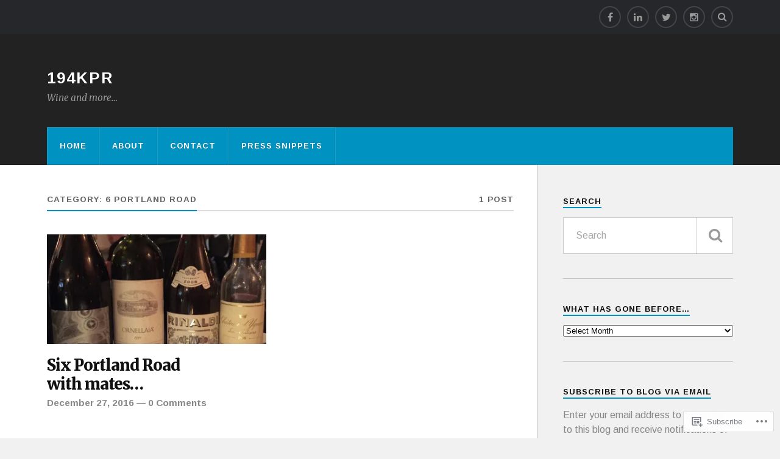

--- FILE ---
content_type: text/html; charset=UTF-8
request_url: https://194kpr.com/category/6-portland-road/
body_size: 31080
content:
<!DOCTYPE html>
<html class="no-js" lang="en">

<head>

<meta charset="UTF-8">
<meta name="viewport" content="width=device-width, initial-scale=1">
<link rel="profile" href="http://gmpg.org/xfn/11">
<link rel="pingback" href="https://194kpr.com/xmlrpc.php">

<title>6 Portland Road &#8211; 194KPR</title>
<script type="text/javascript">
  WebFontConfig = {"google":{"families":["Arimo:r,i,b,bi:latin,latin-ext"]},"api_url":"https:\/\/fonts-api.wp.com\/css"};
  (function() {
    var wf = document.createElement('script');
    wf.src = '/wp-content/plugins/custom-fonts/js/webfont.js';
    wf.type = 'text/javascript';
    wf.async = 'true';
    var s = document.getElementsByTagName('script')[0];
    s.parentNode.insertBefore(wf, s);
	})();
</script><style id="jetpack-custom-fonts-css">.wf-active body{font-family:"Arimo",sans-serif}.wf-active .search-container .search-field{font-family:"Arimo",sans-serif}.wf-active .blog-description{font-family:"Arimo",sans-serif}.wf-active .post-content p.page-links{font-family:"Arimo",sans-serif}.wf-active .post-content{font-family:"Arimo",sans-serif}.wf-active .post-content h4, .wf-active .post-content h5, .wf-active .post-content h6{font-family:"Arimo",sans-serif}.wf-active .post-content blockquote p{font-family:"Arimo",sans-serif}.wf-active .post-content blockquote cite{font-family:"Arimo",sans-serif}.wf-active .post-content .gallery-caption, .wf-active .post-content .wp-caption-text{font-family:"Arimo",sans-serif}.wf-active .post-content fieldset legend{font-family:"Arimo",sans-serif}.wf-active .post-content label{font-family:"Arimo",sans-serif}.wf-active .post-content input, .wf-active .post-content textarea{font-family:"Arimo",sans-serif}.wf-active .pingbacklist li:before{font-family:"Arimo",sans-serif}.wf-active .comments-nav .fleft a:before{font-family:"Arimo",sans-serif}.wf-active .comments-nav .fright a:after{font-family:"Arimo",sans-serif}.wf-active .comment-respond input[type="text"], .wf-active .comment-respond textarea{font-family:"Arimo",sans-serif}.wf-active .comment-respond input[type="submit"]{font-family:"Arimo",sans-serif}.wf-active .wrapper .search-field{font-family:"Arimo",sans-serif}.wf-active .comment-respond#respond{font-family:"Arimo",sans-serif}</style>
<meta name='robots' content='max-image-preview:large' />
<script>document.documentElement.className = document.documentElement.className.replace("no-js","js");</script>

<!-- Async WordPress.com Remote Login -->
<script id="wpcom_remote_login_js">
var wpcom_remote_login_extra_auth = '';
function wpcom_remote_login_remove_dom_node_id( element_id ) {
	var dom_node = document.getElementById( element_id );
	if ( dom_node ) { dom_node.parentNode.removeChild( dom_node ); }
}
function wpcom_remote_login_remove_dom_node_classes( class_name ) {
	var dom_nodes = document.querySelectorAll( '.' + class_name );
	for ( var i = 0; i < dom_nodes.length; i++ ) {
		dom_nodes[ i ].parentNode.removeChild( dom_nodes[ i ] );
	}
}
function wpcom_remote_login_final_cleanup() {
	wpcom_remote_login_remove_dom_node_classes( "wpcom_remote_login_msg" );
	wpcom_remote_login_remove_dom_node_id( "wpcom_remote_login_key" );
	wpcom_remote_login_remove_dom_node_id( "wpcom_remote_login_validate" );
	wpcom_remote_login_remove_dom_node_id( "wpcom_remote_login_js" );
	wpcom_remote_login_remove_dom_node_id( "wpcom_request_access_iframe" );
	wpcom_remote_login_remove_dom_node_id( "wpcom_request_access_styles" );
}

// Watch for messages back from the remote login
window.addEventListener( "message", function( e ) {
	if ( e.origin === "https://r-login.wordpress.com" ) {
		var data = {};
		try {
			data = JSON.parse( e.data );
		} catch( e ) {
			wpcom_remote_login_final_cleanup();
			return;
		}

		if ( data.msg === 'LOGIN' ) {
			// Clean up the login check iframe
			wpcom_remote_login_remove_dom_node_id( "wpcom_remote_login_key" );

			var id_regex = new RegExp( /^[0-9]+$/ );
			var token_regex = new RegExp( /^.*|.*|.*$/ );
			if (
				token_regex.test( data.token )
				&& id_regex.test( data.wpcomid )
			) {
				// We have everything we need to ask for a login
				var script = document.createElement( "script" );
				script.setAttribute( "id", "wpcom_remote_login_validate" );
				script.src = '/remote-login.php?wpcom_remote_login=validate'
					+ '&wpcomid=' + data.wpcomid
					+ '&token=' + encodeURIComponent( data.token )
					+ '&host=' + window.location.protocol
					+ '//' + window.location.hostname
					+ '&postid=39'
					+ '&is_singular=';
				document.body.appendChild( script );
			}

			return;
		}

		// Safari ITP, not logged in, so redirect
		if ( data.msg === 'LOGIN-REDIRECT' ) {
			window.location = 'https://wordpress.com/log-in?redirect_to=' + window.location.href;
			return;
		}

		// Safari ITP, storage access failed, remove the request
		if ( data.msg === 'LOGIN-REMOVE' ) {
			var css_zap = 'html { -webkit-transition: margin-top 1s; transition: margin-top 1s; } /* 9001 */ html { margin-top: 0 !important; } * html body { margin-top: 0 !important; } @media screen and ( max-width: 782px ) { html { margin-top: 0 !important; } * html body { margin-top: 0 !important; } }';
			var style_zap = document.createElement( 'style' );
			style_zap.type = 'text/css';
			style_zap.appendChild( document.createTextNode( css_zap ) );
			document.body.appendChild( style_zap );

			var e = document.getElementById( 'wpcom_request_access_iframe' );
			e.parentNode.removeChild( e );

			document.cookie = 'wordpress_com_login_access=denied; path=/; max-age=31536000';

			return;
		}

		// Safari ITP
		if ( data.msg === 'REQUEST_ACCESS' ) {
			console.log( 'request access: safari' );

			// Check ITP iframe enable/disable knob
			if ( wpcom_remote_login_extra_auth !== 'safari_itp_iframe' ) {
				return;
			}

			// If we are in a "private window" there is no ITP.
			var private_window = false;
			try {
				var opendb = window.openDatabase( null, null, null, null );
			} catch( e ) {
				private_window = true;
			}

			if ( private_window ) {
				console.log( 'private window' );
				return;
			}

			var iframe = document.createElement( 'iframe' );
			iframe.id = 'wpcom_request_access_iframe';
			iframe.setAttribute( 'scrolling', 'no' );
			iframe.setAttribute( 'sandbox', 'allow-storage-access-by-user-activation allow-scripts allow-same-origin allow-top-navigation-by-user-activation' );
			iframe.src = 'https://r-login.wordpress.com/remote-login.php?wpcom_remote_login=request_access&origin=' + encodeURIComponent( data.origin ) + '&wpcomid=' + encodeURIComponent( data.wpcomid );

			var css = 'html { -webkit-transition: margin-top 1s; transition: margin-top 1s; } /* 9001 */ html { margin-top: 46px !important; } * html body { margin-top: 46px !important; } @media screen and ( max-width: 660px ) { html { margin-top: 71px !important; } * html body { margin-top: 71px !important; } #wpcom_request_access_iframe { display: block; height: 71px !important; } } #wpcom_request_access_iframe { border: 0px; height: 46px; position: fixed; top: 0; left: 0; width: 100%; min-width: 100%; z-index: 99999; background: #23282d; } ';

			var style = document.createElement( 'style' );
			style.type = 'text/css';
			style.id = 'wpcom_request_access_styles';
			style.appendChild( document.createTextNode( css ) );
			document.body.appendChild( style );

			document.body.appendChild( iframe );
		}

		if ( data.msg === 'DONE' ) {
			wpcom_remote_login_final_cleanup();
		}
	}
}, false );

// Inject the remote login iframe after the page has had a chance to load
// more critical resources
window.addEventListener( "DOMContentLoaded", function( e ) {
	var iframe = document.createElement( "iframe" );
	iframe.style.display = "none";
	iframe.setAttribute( "scrolling", "no" );
	iframe.setAttribute( "id", "wpcom_remote_login_key" );
	iframe.src = "https://r-login.wordpress.com/remote-login.php"
		+ "?wpcom_remote_login=key"
		+ "&origin=aHR0cHM6Ly8xOTRrcHIuY29t"
		+ "&wpcomid=121706364"
		+ "&time=" + Math.floor( Date.now() / 1000 );
	document.body.appendChild( iframe );
}, false );
</script>
<link rel='dns-prefetch' href='//s0.wp.com' />
<link rel='dns-prefetch' href='//fonts-api.wp.com' />
<link rel="alternate" type="application/rss+xml" title="194KPR &raquo; Feed" href="https://194kpr.com/feed/" />
<link rel="alternate" type="application/rss+xml" title="194KPR &raquo; Comments Feed" href="https://194kpr.com/comments/feed/" />
<link rel="alternate" type="application/rss+xml" title="194KPR &raquo; 6 Portland Road Category Feed" href="https://194kpr.com/category/6-portland-road/feed/" />
	<script type="text/javascript">
		/* <![CDATA[ */
		function addLoadEvent(func) {
			var oldonload = window.onload;
			if (typeof window.onload != 'function') {
				window.onload = func;
			} else {
				window.onload = function () {
					oldonload();
					func();
				}
			}
		}
		/* ]]> */
	</script>
	<style id='wp-emoji-styles-inline-css'>

	img.wp-smiley, img.emoji {
		display: inline !important;
		border: none !important;
		box-shadow: none !important;
		height: 1em !important;
		width: 1em !important;
		margin: 0 0.07em !important;
		vertical-align: -0.1em !important;
		background: none !important;
		padding: 0 !important;
	}
/*# sourceURL=wp-emoji-styles-inline-css */
</style>
<link crossorigin='anonymous' rel='stylesheet' id='all-css-2-1' href='/wp-content/plugins/gutenberg-core/v22.2.0/build/styles/block-library/style.css?m=1764855221i&cssminify=yes' type='text/css' media='all' />
<style id='wp-block-library-inline-css'>
.has-text-align-justify {
	text-align:justify;
}
.has-text-align-justify{text-align:justify;}

/*# sourceURL=wp-block-library-inline-css */
</style><style id='global-styles-inline-css'>
:root{--wp--preset--aspect-ratio--square: 1;--wp--preset--aspect-ratio--4-3: 4/3;--wp--preset--aspect-ratio--3-4: 3/4;--wp--preset--aspect-ratio--3-2: 3/2;--wp--preset--aspect-ratio--2-3: 2/3;--wp--preset--aspect-ratio--16-9: 16/9;--wp--preset--aspect-ratio--9-16: 9/16;--wp--preset--color--black: #000000;--wp--preset--color--cyan-bluish-gray: #abb8c3;--wp--preset--color--white: #ffffff;--wp--preset--color--pale-pink: #f78da7;--wp--preset--color--vivid-red: #cf2e2e;--wp--preset--color--luminous-vivid-orange: #ff6900;--wp--preset--color--luminous-vivid-amber: #fcb900;--wp--preset--color--light-green-cyan: #7bdcb5;--wp--preset--color--vivid-green-cyan: #00d084;--wp--preset--color--pale-cyan-blue: #8ed1fc;--wp--preset--color--vivid-cyan-blue: #0693e3;--wp--preset--color--vivid-purple: #9b51e0;--wp--preset--gradient--vivid-cyan-blue-to-vivid-purple: linear-gradient(135deg,rgb(6,147,227) 0%,rgb(155,81,224) 100%);--wp--preset--gradient--light-green-cyan-to-vivid-green-cyan: linear-gradient(135deg,rgb(122,220,180) 0%,rgb(0,208,130) 100%);--wp--preset--gradient--luminous-vivid-amber-to-luminous-vivid-orange: linear-gradient(135deg,rgb(252,185,0) 0%,rgb(255,105,0) 100%);--wp--preset--gradient--luminous-vivid-orange-to-vivid-red: linear-gradient(135deg,rgb(255,105,0) 0%,rgb(207,46,46) 100%);--wp--preset--gradient--very-light-gray-to-cyan-bluish-gray: linear-gradient(135deg,rgb(238,238,238) 0%,rgb(169,184,195) 100%);--wp--preset--gradient--cool-to-warm-spectrum: linear-gradient(135deg,rgb(74,234,220) 0%,rgb(151,120,209) 20%,rgb(207,42,186) 40%,rgb(238,44,130) 60%,rgb(251,105,98) 80%,rgb(254,248,76) 100%);--wp--preset--gradient--blush-light-purple: linear-gradient(135deg,rgb(255,206,236) 0%,rgb(152,150,240) 100%);--wp--preset--gradient--blush-bordeaux: linear-gradient(135deg,rgb(254,205,165) 0%,rgb(254,45,45) 50%,rgb(107,0,62) 100%);--wp--preset--gradient--luminous-dusk: linear-gradient(135deg,rgb(255,203,112) 0%,rgb(199,81,192) 50%,rgb(65,88,208) 100%);--wp--preset--gradient--pale-ocean: linear-gradient(135deg,rgb(255,245,203) 0%,rgb(182,227,212) 50%,rgb(51,167,181) 100%);--wp--preset--gradient--electric-grass: linear-gradient(135deg,rgb(202,248,128) 0%,rgb(113,206,126) 100%);--wp--preset--gradient--midnight: linear-gradient(135deg,rgb(2,3,129) 0%,rgb(40,116,252) 100%);--wp--preset--font-size--small: 13px;--wp--preset--font-size--medium: 20px;--wp--preset--font-size--large: 36px;--wp--preset--font-size--x-large: 42px;--wp--preset--font-family--albert-sans: 'Albert Sans', sans-serif;--wp--preset--font-family--alegreya: Alegreya, serif;--wp--preset--font-family--arvo: Arvo, serif;--wp--preset--font-family--bodoni-moda: 'Bodoni Moda', serif;--wp--preset--font-family--bricolage-grotesque: 'Bricolage Grotesque', sans-serif;--wp--preset--font-family--cabin: Cabin, sans-serif;--wp--preset--font-family--chivo: Chivo, sans-serif;--wp--preset--font-family--commissioner: Commissioner, sans-serif;--wp--preset--font-family--cormorant: Cormorant, serif;--wp--preset--font-family--courier-prime: 'Courier Prime', monospace;--wp--preset--font-family--crimson-pro: 'Crimson Pro', serif;--wp--preset--font-family--dm-mono: 'DM Mono', monospace;--wp--preset--font-family--dm-sans: 'DM Sans', sans-serif;--wp--preset--font-family--dm-serif-display: 'DM Serif Display', serif;--wp--preset--font-family--domine: Domine, serif;--wp--preset--font-family--eb-garamond: 'EB Garamond', serif;--wp--preset--font-family--epilogue: Epilogue, sans-serif;--wp--preset--font-family--fahkwang: Fahkwang, sans-serif;--wp--preset--font-family--figtree: Figtree, sans-serif;--wp--preset--font-family--fira-sans: 'Fira Sans', sans-serif;--wp--preset--font-family--fjalla-one: 'Fjalla One', sans-serif;--wp--preset--font-family--fraunces: Fraunces, serif;--wp--preset--font-family--gabarito: Gabarito, system-ui;--wp--preset--font-family--ibm-plex-mono: 'IBM Plex Mono', monospace;--wp--preset--font-family--ibm-plex-sans: 'IBM Plex Sans', sans-serif;--wp--preset--font-family--ibarra-real-nova: 'Ibarra Real Nova', serif;--wp--preset--font-family--instrument-serif: 'Instrument Serif', serif;--wp--preset--font-family--inter: Inter, sans-serif;--wp--preset--font-family--josefin-sans: 'Josefin Sans', sans-serif;--wp--preset--font-family--jost: Jost, sans-serif;--wp--preset--font-family--libre-baskerville: 'Libre Baskerville', serif;--wp--preset--font-family--libre-franklin: 'Libre Franklin', sans-serif;--wp--preset--font-family--literata: Literata, serif;--wp--preset--font-family--lora: Lora, serif;--wp--preset--font-family--merriweather: Merriweather, serif;--wp--preset--font-family--montserrat: Montserrat, sans-serif;--wp--preset--font-family--newsreader: Newsreader, serif;--wp--preset--font-family--noto-sans-mono: 'Noto Sans Mono', sans-serif;--wp--preset--font-family--nunito: Nunito, sans-serif;--wp--preset--font-family--open-sans: 'Open Sans', sans-serif;--wp--preset--font-family--overpass: Overpass, sans-serif;--wp--preset--font-family--pt-serif: 'PT Serif', serif;--wp--preset--font-family--petrona: Petrona, serif;--wp--preset--font-family--piazzolla: Piazzolla, serif;--wp--preset--font-family--playfair-display: 'Playfair Display', serif;--wp--preset--font-family--plus-jakarta-sans: 'Plus Jakarta Sans', sans-serif;--wp--preset--font-family--poppins: Poppins, sans-serif;--wp--preset--font-family--raleway: Raleway, sans-serif;--wp--preset--font-family--roboto: Roboto, sans-serif;--wp--preset--font-family--roboto-slab: 'Roboto Slab', serif;--wp--preset--font-family--rubik: Rubik, sans-serif;--wp--preset--font-family--rufina: Rufina, serif;--wp--preset--font-family--sora: Sora, sans-serif;--wp--preset--font-family--source-sans-3: 'Source Sans 3', sans-serif;--wp--preset--font-family--source-serif-4: 'Source Serif 4', serif;--wp--preset--font-family--space-mono: 'Space Mono', monospace;--wp--preset--font-family--syne: Syne, sans-serif;--wp--preset--font-family--texturina: Texturina, serif;--wp--preset--font-family--urbanist: Urbanist, sans-serif;--wp--preset--font-family--work-sans: 'Work Sans', sans-serif;--wp--preset--spacing--20: 0.44rem;--wp--preset--spacing--30: 0.67rem;--wp--preset--spacing--40: 1rem;--wp--preset--spacing--50: 1.5rem;--wp--preset--spacing--60: 2.25rem;--wp--preset--spacing--70: 3.38rem;--wp--preset--spacing--80: 5.06rem;--wp--preset--shadow--natural: 6px 6px 9px rgba(0, 0, 0, 0.2);--wp--preset--shadow--deep: 12px 12px 50px rgba(0, 0, 0, 0.4);--wp--preset--shadow--sharp: 6px 6px 0px rgba(0, 0, 0, 0.2);--wp--preset--shadow--outlined: 6px 6px 0px -3px rgb(255, 255, 255), 6px 6px rgb(0, 0, 0);--wp--preset--shadow--crisp: 6px 6px 0px rgb(0, 0, 0);}:where(.is-layout-flex){gap: 0.5em;}:where(.is-layout-grid){gap: 0.5em;}body .is-layout-flex{display: flex;}.is-layout-flex{flex-wrap: wrap;align-items: center;}.is-layout-flex > :is(*, div){margin: 0;}body .is-layout-grid{display: grid;}.is-layout-grid > :is(*, div){margin: 0;}:where(.wp-block-columns.is-layout-flex){gap: 2em;}:where(.wp-block-columns.is-layout-grid){gap: 2em;}:where(.wp-block-post-template.is-layout-flex){gap: 1.25em;}:where(.wp-block-post-template.is-layout-grid){gap: 1.25em;}.has-black-color{color: var(--wp--preset--color--black) !important;}.has-cyan-bluish-gray-color{color: var(--wp--preset--color--cyan-bluish-gray) !important;}.has-white-color{color: var(--wp--preset--color--white) !important;}.has-pale-pink-color{color: var(--wp--preset--color--pale-pink) !important;}.has-vivid-red-color{color: var(--wp--preset--color--vivid-red) !important;}.has-luminous-vivid-orange-color{color: var(--wp--preset--color--luminous-vivid-orange) !important;}.has-luminous-vivid-amber-color{color: var(--wp--preset--color--luminous-vivid-amber) !important;}.has-light-green-cyan-color{color: var(--wp--preset--color--light-green-cyan) !important;}.has-vivid-green-cyan-color{color: var(--wp--preset--color--vivid-green-cyan) !important;}.has-pale-cyan-blue-color{color: var(--wp--preset--color--pale-cyan-blue) !important;}.has-vivid-cyan-blue-color{color: var(--wp--preset--color--vivid-cyan-blue) !important;}.has-vivid-purple-color{color: var(--wp--preset--color--vivid-purple) !important;}.has-black-background-color{background-color: var(--wp--preset--color--black) !important;}.has-cyan-bluish-gray-background-color{background-color: var(--wp--preset--color--cyan-bluish-gray) !important;}.has-white-background-color{background-color: var(--wp--preset--color--white) !important;}.has-pale-pink-background-color{background-color: var(--wp--preset--color--pale-pink) !important;}.has-vivid-red-background-color{background-color: var(--wp--preset--color--vivid-red) !important;}.has-luminous-vivid-orange-background-color{background-color: var(--wp--preset--color--luminous-vivid-orange) !important;}.has-luminous-vivid-amber-background-color{background-color: var(--wp--preset--color--luminous-vivid-amber) !important;}.has-light-green-cyan-background-color{background-color: var(--wp--preset--color--light-green-cyan) !important;}.has-vivid-green-cyan-background-color{background-color: var(--wp--preset--color--vivid-green-cyan) !important;}.has-pale-cyan-blue-background-color{background-color: var(--wp--preset--color--pale-cyan-blue) !important;}.has-vivid-cyan-blue-background-color{background-color: var(--wp--preset--color--vivid-cyan-blue) !important;}.has-vivid-purple-background-color{background-color: var(--wp--preset--color--vivid-purple) !important;}.has-black-border-color{border-color: var(--wp--preset--color--black) !important;}.has-cyan-bluish-gray-border-color{border-color: var(--wp--preset--color--cyan-bluish-gray) !important;}.has-white-border-color{border-color: var(--wp--preset--color--white) !important;}.has-pale-pink-border-color{border-color: var(--wp--preset--color--pale-pink) !important;}.has-vivid-red-border-color{border-color: var(--wp--preset--color--vivid-red) !important;}.has-luminous-vivid-orange-border-color{border-color: var(--wp--preset--color--luminous-vivid-orange) !important;}.has-luminous-vivid-amber-border-color{border-color: var(--wp--preset--color--luminous-vivid-amber) !important;}.has-light-green-cyan-border-color{border-color: var(--wp--preset--color--light-green-cyan) !important;}.has-vivid-green-cyan-border-color{border-color: var(--wp--preset--color--vivid-green-cyan) !important;}.has-pale-cyan-blue-border-color{border-color: var(--wp--preset--color--pale-cyan-blue) !important;}.has-vivid-cyan-blue-border-color{border-color: var(--wp--preset--color--vivid-cyan-blue) !important;}.has-vivid-purple-border-color{border-color: var(--wp--preset--color--vivid-purple) !important;}.has-vivid-cyan-blue-to-vivid-purple-gradient-background{background: var(--wp--preset--gradient--vivid-cyan-blue-to-vivid-purple) !important;}.has-light-green-cyan-to-vivid-green-cyan-gradient-background{background: var(--wp--preset--gradient--light-green-cyan-to-vivid-green-cyan) !important;}.has-luminous-vivid-amber-to-luminous-vivid-orange-gradient-background{background: var(--wp--preset--gradient--luminous-vivid-amber-to-luminous-vivid-orange) !important;}.has-luminous-vivid-orange-to-vivid-red-gradient-background{background: var(--wp--preset--gradient--luminous-vivid-orange-to-vivid-red) !important;}.has-very-light-gray-to-cyan-bluish-gray-gradient-background{background: var(--wp--preset--gradient--very-light-gray-to-cyan-bluish-gray) !important;}.has-cool-to-warm-spectrum-gradient-background{background: var(--wp--preset--gradient--cool-to-warm-spectrum) !important;}.has-blush-light-purple-gradient-background{background: var(--wp--preset--gradient--blush-light-purple) !important;}.has-blush-bordeaux-gradient-background{background: var(--wp--preset--gradient--blush-bordeaux) !important;}.has-luminous-dusk-gradient-background{background: var(--wp--preset--gradient--luminous-dusk) !important;}.has-pale-ocean-gradient-background{background: var(--wp--preset--gradient--pale-ocean) !important;}.has-electric-grass-gradient-background{background: var(--wp--preset--gradient--electric-grass) !important;}.has-midnight-gradient-background{background: var(--wp--preset--gradient--midnight) !important;}.has-small-font-size{font-size: var(--wp--preset--font-size--small) !important;}.has-medium-font-size{font-size: var(--wp--preset--font-size--medium) !important;}.has-large-font-size{font-size: var(--wp--preset--font-size--large) !important;}.has-x-large-font-size{font-size: var(--wp--preset--font-size--x-large) !important;}.has-albert-sans-font-family{font-family: var(--wp--preset--font-family--albert-sans) !important;}.has-alegreya-font-family{font-family: var(--wp--preset--font-family--alegreya) !important;}.has-arvo-font-family{font-family: var(--wp--preset--font-family--arvo) !important;}.has-bodoni-moda-font-family{font-family: var(--wp--preset--font-family--bodoni-moda) !important;}.has-bricolage-grotesque-font-family{font-family: var(--wp--preset--font-family--bricolage-grotesque) !important;}.has-cabin-font-family{font-family: var(--wp--preset--font-family--cabin) !important;}.has-chivo-font-family{font-family: var(--wp--preset--font-family--chivo) !important;}.has-commissioner-font-family{font-family: var(--wp--preset--font-family--commissioner) !important;}.has-cormorant-font-family{font-family: var(--wp--preset--font-family--cormorant) !important;}.has-courier-prime-font-family{font-family: var(--wp--preset--font-family--courier-prime) !important;}.has-crimson-pro-font-family{font-family: var(--wp--preset--font-family--crimson-pro) !important;}.has-dm-mono-font-family{font-family: var(--wp--preset--font-family--dm-mono) !important;}.has-dm-sans-font-family{font-family: var(--wp--preset--font-family--dm-sans) !important;}.has-dm-serif-display-font-family{font-family: var(--wp--preset--font-family--dm-serif-display) !important;}.has-domine-font-family{font-family: var(--wp--preset--font-family--domine) !important;}.has-eb-garamond-font-family{font-family: var(--wp--preset--font-family--eb-garamond) !important;}.has-epilogue-font-family{font-family: var(--wp--preset--font-family--epilogue) !important;}.has-fahkwang-font-family{font-family: var(--wp--preset--font-family--fahkwang) !important;}.has-figtree-font-family{font-family: var(--wp--preset--font-family--figtree) !important;}.has-fira-sans-font-family{font-family: var(--wp--preset--font-family--fira-sans) !important;}.has-fjalla-one-font-family{font-family: var(--wp--preset--font-family--fjalla-one) !important;}.has-fraunces-font-family{font-family: var(--wp--preset--font-family--fraunces) !important;}.has-gabarito-font-family{font-family: var(--wp--preset--font-family--gabarito) !important;}.has-ibm-plex-mono-font-family{font-family: var(--wp--preset--font-family--ibm-plex-mono) !important;}.has-ibm-plex-sans-font-family{font-family: var(--wp--preset--font-family--ibm-plex-sans) !important;}.has-ibarra-real-nova-font-family{font-family: var(--wp--preset--font-family--ibarra-real-nova) !important;}.has-instrument-serif-font-family{font-family: var(--wp--preset--font-family--instrument-serif) !important;}.has-inter-font-family{font-family: var(--wp--preset--font-family--inter) !important;}.has-josefin-sans-font-family{font-family: var(--wp--preset--font-family--josefin-sans) !important;}.has-jost-font-family{font-family: var(--wp--preset--font-family--jost) !important;}.has-libre-baskerville-font-family{font-family: var(--wp--preset--font-family--libre-baskerville) !important;}.has-libre-franklin-font-family{font-family: var(--wp--preset--font-family--libre-franklin) !important;}.has-literata-font-family{font-family: var(--wp--preset--font-family--literata) !important;}.has-lora-font-family{font-family: var(--wp--preset--font-family--lora) !important;}.has-merriweather-font-family{font-family: var(--wp--preset--font-family--merriweather) !important;}.has-montserrat-font-family{font-family: var(--wp--preset--font-family--montserrat) !important;}.has-newsreader-font-family{font-family: var(--wp--preset--font-family--newsreader) !important;}.has-noto-sans-mono-font-family{font-family: var(--wp--preset--font-family--noto-sans-mono) !important;}.has-nunito-font-family{font-family: var(--wp--preset--font-family--nunito) !important;}.has-open-sans-font-family{font-family: var(--wp--preset--font-family--open-sans) !important;}.has-overpass-font-family{font-family: var(--wp--preset--font-family--overpass) !important;}.has-pt-serif-font-family{font-family: var(--wp--preset--font-family--pt-serif) !important;}.has-petrona-font-family{font-family: var(--wp--preset--font-family--petrona) !important;}.has-piazzolla-font-family{font-family: var(--wp--preset--font-family--piazzolla) !important;}.has-playfair-display-font-family{font-family: var(--wp--preset--font-family--playfair-display) !important;}.has-plus-jakarta-sans-font-family{font-family: var(--wp--preset--font-family--plus-jakarta-sans) !important;}.has-poppins-font-family{font-family: var(--wp--preset--font-family--poppins) !important;}.has-raleway-font-family{font-family: var(--wp--preset--font-family--raleway) !important;}.has-roboto-font-family{font-family: var(--wp--preset--font-family--roboto) !important;}.has-roboto-slab-font-family{font-family: var(--wp--preset--font-family--roboto-slab) !important;}.has-rubik-font-family{font-family: var(--wp--preset--font-family--rubik) !important;}.has-rufina-font-family{font-family: var(--wp--preset--font-family--rufina) !important;}.has-sora-font-family{font-family: var(--wp--preset--font-family--sora) !important;}.has-source-sans-3-font-family{font-family: var(--wp--preset--font-family--source-sans-3) !important;}.has-source-serif-4-font-family{font-family: var(--wp--preset--font-family--source-serif-4) !important;}.has-space-mono-font-family{font-family: var(--wp--preset--font-family--space-mono) !important;}.has-syne-font-family{font-family: var(--wp--preset--font-family--syne) !important;}.has-texturina-font-family{font-family: var(--wp--preset--font-family--texturina) !important;}.has-urbanist-font-family{font-family: var(--wp--preset--font-family--urbanist) !important;}.has-work-sans-font-family{font-family: var(--wp--preset--font-family--work-sans) !important;}
/*# sourceURL=global-styles-inline-css */
</style>

<style id='classic-theme-styles-inline-css'>
/*! This file is auto-generated */
.wp-block-button__link{color:#fff;background-color:#32373c;border-radius:9999px;box-shadow:none;text-decoration:none;padding:calc(.667em + 2px) calc(1.333em + 2px);font-size:1.125em}.wp-block-file__button{background:#32373c;color:#fff;text-decoration:none}
/*# sourceURL=/wp-includes/css/classic-themes.min.css */
</style>
<link crossorigin='anonymous' rel='stylesheet' id='all-css-4-1' href='/_static/??-eJx9jEEOAiEQBD/kQECjeDC+ZWEnijIwYWA3/l72op689KFTVXplCCU3zE1z6reYRYfiUwlP0VYZpwxIJE4IFRd10HOU9iFA2iuhCiI7/ROiDt9WxfETT20jCOc4YUIa2D9t5eGA91xRBMZS7ATtPkTZvCtdzNEZt7f2fHq8Afl7R7w=&cssminify=yes' type='text/css' media='all' />
<link rel='stylesheet' id='fonts-css' href='https://fonts-api.wp.com/css?family=Lato%3A400%2C700%2C900%2C400italic%2C700italic%7CMerriweather%3A700%2C900%2C400italic&#038;subset=latin%2Clatin-ext' media='all' />
<link crossorigin='anonymous' rel='stylesheet' id='all-css-6-1' href='/_static/??-eJx9i0EKwyAQAD9UuwRDSw6lbzGy2RpWV1xF8vsmt4ZCjsPMQM/GS6qYKtQPRlTIbYYinUMiWHZlXEeViCe4e9UbXM9aN/4PYzOZG4WkUHBmITravfrBq4lQDIt3NUg6gVnYhXKs7/ganuPwmKwd7foFezNUhg==&cssminify=yes' type='text/css' media='all' />
<style id='style-inline-css'>
.post-categories, .post-tags, .post-meta-author { clip: rect(1px, 1px, 1px, 1px); height: 1px; position: absolute; overflow: hidden; width: 1px; }
/*# sourceURL=style-inline-css */
</style>
<link crossorigin='anonymous' rel='stylesheet' id='print-css-7-1' href='/wp-content/mu-plugins/global-print/global-print.css?m=1465851035i&cssminify=yes' type='text/css' media='print' />
<style id='jetpack-global-styles-frontend-style-inline-css'>
:root { --font-headings: unset; --font-base: unset; --font-headings-default: -apple-system,BlinkMacSystemFont,"Segoe UI",Roboto,Oxygen-Sans,Ubuntu,Cantarell,"Helvetica Neue",sans-serif; --font-base-default: -apple-system,BlinkMacSystemFont,"Segoe UI",Roboto,Oxygen-Sans,Ubuntu,Cantarell,"Helvetica Neue",sans-serif;}
/*# sourceURL=jetpack-global-styles-frontend-style-inline-css */
</style>
<link crossorigin='anonymous' rel='stylesheet' id='all-css-10-1' href='/wp-content/themes/h4/global.css?m=1420737423i&cssminify=yes' type='text/css' media='all' />
<script type="text/javascript" id="wpcom-actionbar-placeholder-js-extra">
/* <![CDATA[ */
var actionbardata = {"siteID":"121706364","postID":"0","siteURL":"https://194kpr.com","xhrURL":"https://194kpr.com/wp-admin/admin-ajax.php","nonce":"9977ddb814","isLoggedIn":"","statusMessage":"","subsEmailDefault":"instantly","proxyScriptUrl":"https://s0.wp.com/wp-content/js/wpcom-proxy-request.js?m=1513050504i&amp;ver=20211021","i18n":{"followedText":"New posts from this site will now appear in your \u003Ca href=\"https://wordpress.com/reader\"\u003EReader\u003C/a\u003E","foldBar":"Collapse this bar","unfoldBar":"Expand this bar","shortLinkCopied":"Shortlink copied to clipboard."}};
//# sourceURL=wpcom-actionbar-placeholder-js-extra
/* ]]> */
</script>
<script type="text/javascript" id="jetpack-mu-wpcom-settings-js-before">
/* <![CDATA[ */
var JETPACK_MU_WPCOM_SETTINGS = {"assetsUrl":"https://s0.wp.com/wp-content/mu-plugins/jetpack-mu-wpcom-plugin/sun/jetpack_vendor/automattic/jetpack-mu-wpcom/src/build/"};
//# sourceURL=jetpack-mu-wpcom-settings-js-before
/* ]]> */
</script>
<script crossorigin='anonymous' type='text/javascript'  src='/_static/??-eJzTLy/QTc7PK0nNK9HPKtYvyinRLSjKr6jUyyrW0QfKZeYl55SmpBaDJLMKS1OLKqGUXm5mHkFFurmZ6UWJJalQxfa5tobmRgamxgZmFpZZACbyLJI='></script>
<script type="text/javascript" id="rlt-proxy-js-after">
/* <![CDATA[ */
	rltInitialize( {"token":null,"iframeOrigins":["https:\/\/widgets.wp.com"]} );
//# sourceURL=rlt-proxy-js-after
/* ]]> */
</script>
<link rel="EditURI" type="application/rsd+xml" title="RSD" href="https://194kpr.wordpress.com/xmlrpc.php?rsd" />
<meta name="generator" content="WordPress.com" />

<!-- Jetpack Open Graph Tags -->
<meta property="og:type" content="website" />
<meta property="og:title" content="6 Portland Road &#8211; 194KPR" />
<meta property="og:url" content="https://194kpr.com/category/6-portland-road/" />
<meta property="og:site_name" content="194KPR" />
<meta property="og:image" content="https://s0.wp.com/i/blank.jpg?m=1383295312i" />
<meta property="og:image:width" content="200" />
<meta property="og:image:height" content="200" />
<meta property="og:image:alt" content="" />
<meta property="og:locale" content="en_US" />
<meta name="twitter:creator" content="@194KPR" />

<!-- End Jetpack Open Graph Tags -->
<link rel="shortcut icon" type="image/x-icon" href="https://s0.wp.com/i/favicon.ico?m=1713425267i" sizes="16x16 24x24 32x32 48x48" />
<link rel="icon" type="image/x-icon" href="https://s0.wp.com/i/favicon.ico?m=1713425267i" sizes="16x16 24x24 32x32 48x48" />
<link rel="apple-touch-icon" href="https://s0.wp.com/i/webclip.png?m=1713868326i" />
<link rel="search" type="application/opensearchdescription+xml" href="https://194kpr.com/osd.xml" title="194KPR" />
<link rel="search" type="application/opensearchdescription+xml" href="https://s1.wp.com/opensearch.xml" title="WordPress.com" />
<meta name="description" content="Posts about 6 Portland Road written by 194kpr" />

<link crossorigin='anonymous' rel='stylesheet' id='all-css-0-3' href='/wp-content/mu-plugins/jetpack-plugin/sun/_inc/build/subscriptions/subscriptions.min.css?m=1753981412i&cssminify=yes' type='text/css' media='all' />
</head>

	<body class="archive category category-6-portland-road category-552883595 wp-theme-pubrowling customizer-styles-applied jetpack-reblog-enabled categories-hidden tags-hidden author-hidden">

		<a class="skip-link screen-reader-text" href="#main">Skip to content</a>

		
			<nav class="top-nav">

				<div class="section-inner clear-fix">

					<ul class="header-top-menu">

						
					</ul> <!-- /header-top-menu -->

					<ul class="social-menu">

						<li id="menu-item-25" class="menu-item menu-item-type-custom menu-item-object-custom menu-item-25"><a href="http://www.facebook.com"><span class="screen-reader-text">Facebook</span></a></li>
<li id="menu-item-26" class="menu-item menu-item-type-custom menu-item-object-custom menu-item-26"><a href="http://www.linkedin.com"><span class="screen-reader-text">LinkedIn</span></a></li>
<li id="menu-item-27" class="menu-item menu-item-type-custom menu-item-object-custom menu-item-27"><a href="http://www.twitter.com"><span class="screen-reader-text">Twitter</span></a></li>
<li id="menu-item-28" class="menu-item menu-item-type-custom menu-item-object-custom menu-item-28"><a href="http://www.instagram.com"><span class="screen-reader-text">Instagram</span></a></li>
<li id="menu-item-151" class="menu-item menu-item-type-custom menu-item-object-custom menu-item-151"><a class="search-toggle" href="#"><span class="screen-reader-text">Search</span></a></li>
					</ul> <!-- /social-menu -->

				</div> <!-- /section-inner -->

			</nav> <!-- /top-nav -->

		
		<div class="search-container">

			<div class="section-inner">

				
<form method="get" class="search-form" action="https://194kpr.com/">
	<label>
		<span class="screen-reader-text">Search for:</span>
		<input type="search" class="search-field" placeholder="Search" value="" name="s" title="Search for:" />
	</label>
	<button type="submit" class="search-button"><span class="fa fw fa-search"></span><span class="screen-reader-text">Search</span></button>
</form>

			</div> <!-- /section-inner -->

		</div> <!-- /search-container -->

		<header class="header-wrapper">

			<div class="header">

				<div class="section-inner">

					
						<a href="https://194kpr.com/" class="site-logo-link" rel="home" itemprop="url"></a>
						<h2 class="site-title">
							<a href="https://194kpr.com/" title="194KPR &mdash; Wine and more..." rel="home">194KPR</a>
						</h2>

													<h4 class="site-description">Wine and more&#8230;</h4>
						
					
										<div class="nav-toggle">

						<div class="bars">
							<div class="bar"></div>
							<div class="bar"></div>
							<div class="bar"></div>
						</div>

					</div> <!-- /nav-toggle -->
					
				</div> <!-- /section-inner -->

			</div> <!-- /header -->

						<nav class="navigation">

				<div class="section-inner clear-fix">

					<ul class="header-bottom-menu">

					<li id="menu-item-22" class="menu-item menu-item-type-custom menu-item-object-custom menu-item-22"><a href="/">Home</a></li>
<li id="menu-item-23" class="menu-item menu-item-type-post_type menu-item-object-page menu-item-23"><a href="https://194kpr.com/about/">About</a></li>
<li id="menu-item-24" class="menu-item menu-item-type-post_type menu-item-object-page menu-item-24"><a href="https://194kpr.com/contact/">Contact</a></li>
<li id="menu-item-3304" class="menu-item menu-item-type-post_type menu-item-object-page menu-item-3304"><a href="https://194kpr.com/press-snippets/">Press snippets</a></li>

					</ul>

				</div><!-- /header-bottom-menu -->

			</nav> <!-- /navigation -->
			
		</header> <!-- /header-wrapper -->

<div class="wrapper section-inner">

	<main id="main" class="content">

		<header class="page-title clear-fix">

			<h4>Category: <span>6 Portland Road</span></h4>
			
		<p>1 Post</p>

	
		</header> <!-- /page-title -->

		
			<div class="posts" id="posts">

				<div id="infinite-wrap">

				
					
<article id="post-39" class="post post-39 type-post status-publish format-standard has-post-thumbnail hentry category-111787 category-22368 category-18856 category-6-portland-road category-beppe-rinaldi category-cannubi-san-lorenzo-ravera category-maggie-harrison category-ornellaia category-yquem fallback-thumbnail">

	
	
		<figure class="post-image">
			<a title="Six Portland Road with&nbsp;mates&#8230;" href="https://194kpr.com/2016/12/27/six-portland-road-with-mates/">
				<img width="400" height="200" src="https://194kpr.com/wp-content/uploads/2016/12/6-portland-rd-3.jpg?w=400&amp;h=200&amp;crop=1" class="attachment-rowling-post-image-thumb size-rowling-post-image-thumb wp-post-image" alt="" decoding="async" srcset="https://194kpr.com/wp-content/uploads/2016/12/6-portland-rd-3.jpg?w=400&amp;h=200&amp;crop=1 400w, https://194kpr.com/wp-content/uploads/2016/12/6-portland-rd-3.jpg?w=800&amp;h=400&amp;crop=1 800w, https://194kpr.com/wp-content/uploads/2016/12/6-portland-rd-3.jpg?w=150&amp;h=75&amp;crop=1 150w, https://194kpr.com/wp-content/uploads/2016/12/6-portland-rd-3.jpg?w=300&amp;h=150&amp;crop=1 300w, https://194kpr.com/wp-content/uploads/2016/12/6-portland-rd-3.jpg?w=768&amp;h=384&amp;crop=1 768w" sizes="(max-width: 400px) 100vw, 400px" data-attachment-id="2972" data-permalink="https://194kpr.com/2016/12/27/six-portland-road-with-mates/6-portland-rd-3/" data-orig-file="https://194kpr.com/wp-content/uploads/2016/12/6-portland-rd-3.jpg" data-orig-size="2175,2232" data-comments-opened="1" data-image-meta="{&quot;aperture&quot;:&quot;2.2&quot;,&quot;credit&quot;:&quot;&quot;,&quot;camera&quot;:&quot;iPhone 6&quot;,&quot;caption&quot;:&quot;&quot;,&quot;created_timestamp&quot;:&quot;1482357108&quot;,&quot;copyright&quot;:&quot;&quot;,&quot;focal_length&quot;:&quot;4.15&quot;,&quot;iso&quot;:&quot;1000&quot;,&quot;shutter_speed&quot;:&quot;0.058823529411765&quot;,&quot;title&quot;:&quot;&quot;,&quot;orientation&quot;:&quot;0&quot;}" data-image-title="6-portland-rd-3" data-image-description="" data-image-caption="&lt;p&gt;The line up!&lt;/p&gt;
" data-medium-file="https://194kpr.com/wp-content/uploads/2016/12/6-portland-rd-3.jpg?w=292" data-large-file="https://194kpr.com/wp-content/uploads/2016/12/6-portland-rd-3.jpg?w=616" />			</a>
		</figure> <!-- /post-image -->

	
	<header class="post-header">

					<p class="post-categories"><a href="https://194kpr.com/category/1990/" rel="category tag">1990</a>, <a href="https://194kpr.com/category/1998/" rel="category tag">1998</a>, <a href="https://194kpr.com/category/2008/" rel="category tag">2008</a>, <a href="https://194kpr.com/category/6-portland-road/" rel="category tag">6 Portland Road</a>, <a href="https://194kpr.com/category/beppe-rinaldi/" rel="category tag">Beppe Rinaldi</a>, <a href="https://194kpr.com/category/cannubi-san-lorenzo-ravera/" rel="category tag">Cannubi san Lorenzo-Ravera</a>, <a href="https://194kpr.com/category/maggie-harrison/" rel="category tag">Maggie Harrison</a>, <a href="https://194kpr.com/category/ornellaia/" rel="category tag">Ornellaia</a>, <a href="https://194kpr.com/category/yquem/" rel="category tag">Yquem</a></p>
		
		<h2 class="post-title"><a href="https://194kpr.com/2016/12/27/six-portland-road-with-mates/" rel="bookmark">Six Portland Road with&nbsp;mates&#8230;</a></h2>
		<p class="post-meta">
			<a href="https://194kpr.com/2016/12/27/six-portland-road-with-mates/" class="post-meta-date-link">December 27, 2016</a>
			
				<span class="post-meta-separator"> &mdash; </span>
				<a href="https://194kpr.com/2016/12/27/six-portland-road-with-mates/#respond">0 Comments</a>		</p>

	</header> <!-- /post-header -->

</article> <!-- /post -->

				
				</div>

			</div> <!-- /posts -->

			
		
	</main> <!-- /content -->

	
<div class="sidebar">
	<aside id="search-1" class="widget widget_search"><div class="widget-content"><h3 class="widget-title">Search</h3>
<form method="get" class="search-form" action="https://194kpr.com/">
	<label>
		<span class="screen-reader-text">Search for:</span>
		<input type="search" class="search-field" placeholder="Search" value="" name="s" title="Search for:" />
	</label>
	<button type="submit" class="search-button"><span class="fa fw fa-search"></span><span class="screen-reader-text">Search</span></button>
</form>
</div><div class="clear"></div></aside><aside id="archives-3" class="widget widget_archive"><div class="widget-content"><h3 class="widget-title">What has gone before&#8230;</h3>		<label class="screen-reader-text" for="archives-dropdown-3">What has gone before&#8230;</label>
		<select id="archives-dropdown-3" name="archive-dropdown">
			
			<option value="">Select Month</option>
				<option value='https://194kpr.com/2025/05/'> May 2025 </option>
	<option value='https://194kpr.com/2025/04/'> April 2025 </option>
	<option value='https://194kpr.com/2024/01/'> January 2024 </option>
	<option value='https://194kpr.com/2023/12/'> December 2023 </option>
	<option value='https://194kpr.com/2023/05/'> May 2023 </option>
	<option value='https://194kpr.com/2022/12/'> December 2022 </option>
	<option value='https://194kpr.com/2022/10/'> October 2022 </option>
	<option value='https://194kpr.com/2022/04/'> April 2022 </option>
	<option value='https://194kpr.com/2021/12/'> December 2021 </option>
	<option value='https://194kpr.com/2021/11/'> November 2021 </option>
	<option value='https://194kpr.com/2021/10/'> October 2021 </option>
	<option value='https://194kpr.com/2021/08/'> August 2021 </option>
	<option value='https://194kpr.com/2021/02/'> February 2021 </option>
	<option value='https://194kpr.com/2020/12/'> December 2020 </option>
	<option value='https://194kpr.com/2020/11/'> November 2020 </option>
	<option value='https://194kpr.com/2019/12/'> December 2019 </option>
	<option value='https://194kpr.com/2019/11/'> November 2019 </option>
	<option value='https://194kpr.com/2019/07/'> July 2019 </option>
	<option value='https://194kpr.com/2019/05/'> May 2019 </option>
	<option value='https://194kpr.com/2019/04/'> April 2019 </option>
	<option value='https://194kpr.com/2019/02/'> February 2019 </option>
	<option value='https://194kpr.com/2019/01/'> January 2019 </option>
	<option value='https://194kpr.com/2018/12/'> December 2018 </option>
	<option value='https://194kpr.com/2018/09/'> September 2018 </option>
	<option value='https://194kpr.com/2018/08/'> August 2018 </option>
	<option value='https://194kpr.com/2018/07/'> July 2018 </option>
	<option value='https://194kpr.com/2018/06/'> June 2018 </option>
	<option value='https://194kpr.com/2018/05/'> May 2018 </option>
	<option value='https://194kpr.com/2018/03/'> March 2018 </option>
	<option value='https://194kpr.com/2018/02/'> February 2018 </option>
	<option value='https://194kpr.com/2018/01/'> January 2018 </option>
	<option value='https://194kpr.com/2017/12/'> December 2017 </option>
	<option value='https://194kpr.com/2017/10/'> October 2017 </option>
	<option value='https://194kpr.com/2017/09/'> September 2017 </option>
	<option value='https://194kpr.com/2017/08/'> August 2017 </option>
	<option value='https://194kpr.com/2017/07/'> July 2017 </option>
	<option value='https://194kpr.com/2017/06/'> June 2017 </option>
	<option value='https://194kpr.com/2017/05/'> May 2017 </option>
	<option value='https://194kpr.com/2017/04/'> April 2017 </option>
	<option value='https://194kpr.com/2017/03/'> March 2017 </option>
	<option value='https://194kpr.com/2017/02/'> February 2017 </option>
	<option value='https://194kpr.com/2017/01/'> January 2017 </option>
	<option value='https://194kpr.com/2016/12/'> December 2016 </option>
	<option value='https://194kpr.com/2016/11/'> November 2016 </option>
	<option value='https://194kpr.com/2016/10/'> October 2016 </option>
	<option value='https://194kpr.com/2016/09/'> September 2016 </option>
	<option value='https://194kpr.com/2016/08/'> August 2016 </option>
	<option value='https://194kpr.com/2016/07/'> July 2016 </option>
	<option value='https://194kpr.com/2016/06/'> June 2016 </option>
	<option value='https://194kpr.com/2016/05/'> May 2016 </option>
	<option value='https://194kpr.com/2016/04/'> April 2016 </option>
	<option value='https://194kpr.com/2016/03/'> March 2016 </option>
	<option value='https://194kpr.com/2016/02/'> February 2016 </option>
	<option value='https://194kpr.com/2016/01/'> January 2016 </option>
	<option value='https://194kpr.com/2015/12/'> December 2015 </option>
	<option value='https://194kpr.com/2015/11/'> November 2015 </option>
	<option value='https://194kpr.com/2015/10/'> October 2015 </option>
	<option value='https://194kpr.com/2015/09/'> September 2015 </option>
	<option value='https://194kpr.com/2015/08/'> August 2015 </option>
	<option value='https://194kpr.com/2015/07/'> July 2015 </option>
	<option value='https://194kpr.com/2015/06/'> June 2015 </option>
	<option value='https://194kpr.com/2015/05/'> May 2015 </option>
	<option value='https://194kpr.com/2015/04/'> April 2015 </option>
	<option value='https://194kpr.com/2015/03/'> March 2015 </option>
	<option value='https://194kpr.com/2015/02/'> February 2015 </option>
	<option value='https://194kpr.com/2015/01/'> January 2015 </option>
	<option value='https://194kpr.com/2014/12/'> December 2014 </option>
	<option value='https://194kpr.com/2014/11/'> November 2014 </option>
	<option value='https://194kpr.com/2014/10/'> October 2014 </option>
	<option value='https://194kpr.com/2014/09/'> September 2014 </option>
	<option value='https://194kpr.com/2014/08/'> August 2014 </option>
	<option value='https://194kpr.com/2014/07/'> July 2014 </option>
	<option value='https://194kpr.com/2014/06/'> June 2014 </option>
	<option value='https://194kpr.com/2014/05/'> May 2014 </option>
	<option value='https://194kpr.com/2014/04/'> April 2014 </option>
	<option value='https://194kpr.com/2014/03/'> March 2014 </option>
	<option value='https://194kpr.com/2014/01/'> January 2014 </option>
	<option value='https://194kpr.com/2013/12/'> December 2013 </option>
	<option value='https://194kpr.com/2013/11/'> November 2013 </option>
	<option value='https://194kpr.com/2013/10/'> October 2013 </option>
	<option value='https://194kpr.com/2013/09/'> September 2013 </option>
	<option value='https://194kpr.com/2013/08/'> August 2013 </option>
	<option value='https://194kpr.com/2013/07/'> July 2013 </option>
	<option value='https://194kpr.com/2013/06/'> June 2013 </option>
	<option value='https://194kpr.com/2013/05/'> May 2013 </option>
	<option value='https://194kpr.com/2013/04/'> April 2013 </option>
	<option value='https://194kpr.com/2013/03/'> March 2013 </option>
	<option value='https://194kpr.com/2013/02/'> February 2013 </option>
	<option value='https://194kpr.com/2013/01/'> January 2013 </option>
	<option value='https://194kpr.com/2012/12/'> December 2012 </option>
	<option value='https://194kpr.com/2012/11/'> November 2012 </option>
	<option value='https://194kpr.com/2012/10/'> October 2012 </option>
	<option value='https://194kpr.com/2012/09/'> September 2012 </option>
	<option value='https://194kpr.com/2012/08/'> August 2012 </option>
	<option value='https://194kpr.com/2012/07/'> July 2012 </option>
	<option value='https://194kpr.com/2012/06/'> June 2012 </option>
	<option value='https://194kpr.com/2012/05/'> May 2012 </option>
	<option value='https://194kpr.com/2012/04/'> April 2012 </option>
	<option value='https://194kpr.com/2012/03/'> March 2012 </option>
	<option value='https://194kpr.com/2012/02/'> February 2012 </option>
	<option value='https://194kpr.com/2012/01/'> January 2012 </option>
	<option value='https://194kpr.com/2011/12/'> December 2011 </option>
	<option value='https://194kpr.com/2011/11/'> November 2011 </option>
	<option value='https://194kpr.com/2011/10/'> October 2011 </option>
	<option value='https://194kpr.com/2011/09/'> September 2011 </option>
	<option value='https://194kpr.com/2011/08/'> August 2011 </option>
	<option value='https://194kpr.com/2011/07/'> July 2011 </option>
	<option value='https://194kpr.com/2011/06/'> June 2011 </option>
	<option value='https://194kpr.com/2011/05/'> May 2011 </option>
	<option value='https://194kpr.com/2011/04/'> April 2011 </option>
	<option value='https://194kpr.com/2011/03/'> March 2011 </option>
	<option value='https://194kpr.com/2011/02/'> February 2011 </option>
	<option value='https://194kpr.com/2011/01/'> January 2011 </option>
	<option value='https://194kpr.com/2010/05/'> May 2010 </option>
	<option value='https://194kpr.com/2010/03/'> March 2010 </option>
	<option value='https://194kpr.com/2010/02/'> February 2010 </option>
	<option value='https://194kpr.com/2010/01/'> January 2010 </option>
	<option value='https://194kpr.com/2009/12/'> December 2009 </option>
	<option value='https://194kpr.com/2009/11/'> November 2009 </option>
	<option value='https://194kpr.com/2009/10/'> October 2009 </option>
	<option value='https://194kpr.com/2009/09/'> September 2009 </option>
	<option value='https://194kpr.com/2009/08/'> August 2009 </option>
	<option value='https://194kpr.com/2009/07/'> July 2009 </option>
	<option value='https://194kpr.com/2009/06/'> June 2009 </option>
	<option value='https://194kpr.com/2009/05/'> May 2009 </option>
	<option value='https://194kpr.com/2009/04/'> April 2009 </option>

		</select>

			<script type="text/javascript">
/* <![CDATA[ */

( ( dropdownId ) => {
	const dropdown = document.getElementById( dropdownId );
	function onSelectChange() {
		setTimeout( () => {
			if ( 'escape' === dropdown.dataset.lastkey ) {
				return;
			}
			if ( dropdown.value ) {
				document.location.href = dropdown.value;
			}
		}, 250 );
	}
	function onKeyUp( event ) {
		if ( 'Escape' === event.key ) {
			dropdown.dataset.lastkey = 'escape';
		} else {
			delete dropdown.dataset.lastkey;
		}
	}
	function onClick() {
		delete dropdown.dataset.lastkey;
	}
	dropdown.addEventListener( 'keyup', onKeyUp );
	dropdown.addEventListener( 'click', onClick );
	dropdown.addEventListener( 'change', onSelectChange );
})( "archives-dropdown-3" );

//# sourceURL=WP_Widget_Archives%3A%3Awidget
/* ]]> */
</script>
</div><div class="clear"></div></aside><aside id="blog_subscription-3" class="widget widget_blog_subscription jetpack_subscription_widget"><div class="widget-content"><h3 class="widget-title"><label for="subscribe-field">Subscribe to Blog via Email</label></h3>

			<div class="wp-block-jetpack-subscriptions__container">
			<form
				action="https://subscribe.wordpress.com"
				method="post"
				accept-charset="utf-8"
				data-blog="121706364"
				data-post_access_level="everybody"
				id="subscribe-blog"
			>
				<p>Enter your email address to subscribe to this blog and receive notifications of new posts by email.</p>
				<p id="subscribe-email">
					<label
						id="subscribe-field-label"
						for="subscribe-field"
						class="screen-reader-text"
					>
						Email Address:					</label>

					<input
							type="email"
							name="email"
							autocomplete="email"
							
							style="width: 95%; padding: 1px 10px"
							placeholder="Email Address"
							value=""
							id="subscribe-field"
							required
						/>				</p>

				<p id="subscribe-submit"
									>
					<input type="hidden" name="action" value="subscribe"/>
					<input type="hidden" name="blog_id" value="121706364"/>
					<input type="hidden" name="source" value="https://194kpr.com/category/6-portland-road/"/>
					<input type="hidden" name="sub-type" value="widget"/>
					<input type="hidden" name="redirect_fragment" value="subscribe-blog"/>
					<input type="hidden" id="_wpnonce" name="_wpnonce" value="e80832a4aa" />					<button type="submit"
													class="wp-block-button__link"
																	>
						Subscribe					</button>
				</p>
			</form>
							<div class="wp-block-jetpack-subscriptions__subscount">
					Join 33 other subscribers				</div>
						</div>
			
</div><div class="clear"></div></aside><aside id="calendar-3" class="widget widget_calendar"><div class="widget-content"><h3 class="widget-title">Calender</h3><div id="calendar_wrap" class="calendar_wrap"><table id="wp-calendar" class="wp-calendar-table">
	<caption>January 2026</caption>
	<thead>
	<tr>
		<th scope="col" aria-label="Monday">M</th>
		<th scope="col" aria-label="Tuesday">T</th>
		<th scope="col" aria-label="Wednesday">W</th>
		<th scope="col" aria-label="Thursday">T</th>
		<th scope="col" aria-label="Friday">F</th>
		<th scope="col" aria-label="Saturday">S</th>
		<th scope="col" aria-label="Sunday">S</th>
	</tr>
	</thead>
	<tbody>
	<tr>
		<td colspan="3" class="pad">&nbsp;</td><td>1</td><td>2</td><td>3</td><td>4</td>
	</tr>
	<tr>
		<td>5</td><td>6</td><td>7</td><td>8</td><td>9</td><td>10</td><td>11</td>
	</tr>
	<tr>
		<td>12</td><td id="today">13</td><td>14</td><td>15</td><td>16</td><td>17</td><td>18</td>
	</tr>
	<tr>
		<td>19</td><td>20</td><td>21</td><td>22</td><td>23</td><td>24</td><td>25</td>
	</tr>
	<tr>
		<td>26</td><td>27</td><td>28</td><td>29</td><td>30</td><td>31</td>
		<td class="pad" colspan="1">&nbsp;</td>
	</tr>
	</tbody>
	</table><nav aria-label="Previous and next months" class="wp-calendar-nav">
		<span class="wp-calendar-nav-prev"><a href="https://194kpr.com/2025/05/">&laquo; May</a></span>
		<span class="pad">&nbsp;</span>
		<span class="wp-calendar-nav-next">&nbsp;</span>
	</nav></div></div><div class="clear"></div></aside><aside id="categories-3" class="widget widget_categories"><div class="widget-content"><h3 class="widget-title">Topics and types</h3>
			<ul>
					<li class="cat-item cat-item-9417162"><a href="https://194kpr.com/category/1-lombard-street/">1 Lombard Street</a> (2)
</li>
	<li class="cat-item cat-item-1117479"><a href="https://194kpr.com/category/180/">180</a> (1)
</li>
	<li class="cat-item cat-item-601517"><a href="https://194kpr.com/category/1870/">1870</a> (1)
</li>
	<li class="cat-item cat-item-1949883"><a href="https://194kpr.com/category/1882/">1882</a> (1)
</li>
	<li class="cat-item cat-item-655979"><a href="https://194kpr.com/category/1887/">1887</a> (1)
</li>
	<li class="cat-item cat-item-530586"><a href="https://194kpr.com/category/1900/">1900</a> (1)
</li>
	<li class="cat-item cat-item-408022"><a href="https://194kpr.com/category/1905/">1905</a> (1)
</li>
	<li class="cat-item cat-item-1075323"><a href="https://194kpr.com/category/1919/">1919</a> (1)
</li>
	<li class="cat-item cat-item-490603"><a href="https://194kpr.com/category/1920/">1920</a> (2)
</li>
	<li class="cat-item cat-item-148791"><a href="https://194kpr.com/category/1928/">1928</a> (1)
</li>
	<li class="cat-item cat-item-550570"><a href="https://194kpr.com/category/1929/">1929</a> (2)
</li>
	<li class="cat-item cat-item-460202"><a href="https://194kpr.com/category/1935/">1935</a> (1)
</li>
	<li class="cat-item cat-item-353276"><a href="https://194kpr.com/category/1937/">1937</a> (2)
</li>
	<li class="cat-item cat-item-142372"><a href="https://194kpr.com/category/1943/">1943</a> (1)
</li>
	<li class="cat-item cat-item-142377"><a href="https://194kpr.com/category/1945/">1945</a> (1)
</li>
	<li class="cat-item cat-item-339040"><a href="https://194kpr.com/category/1947/">1947</a> (2)
</li>
	<li class="cat-item cat-item-72829"><a href="https://194kpr.com/category/1948/">1948</a> (1)
</li>
	<li class="cat-item cat-item-550577"><a href="https://194kpr.com/category/1949/">1949</a> (2)
</li>
	<li class="cat-item cat-item-550579"><a href="https://194kpr.com/category/1952/">1952</a> (2)
</li>
	<li class="cat-item cat-item-53536"><a href="https://194kpr.com/category/1953/">1953</a> (3)
</li>
	<li class="cat-item cat-item-54076"><a href="https://194kpr.com/category/1955/">1955</a> (3)
</li>
	<li class="cat-item cat-item-550600"><a href="https://194kpr.com/category/1958/">1958</a> (1)
</li>
	<li class="cat-item cat-item-54085"><a href="https://194kpr.com/category/1959/">1959</a> (3)
</li>
	<li class="cat-item cat-item-53535"><a href="https://194kpr.com/category/1962/">1962</a> (4)
</li>
	<li class="cat-item cat-item-53524"><a href="https://194kpr.com/category/1963/">1963</a> (1)
</li>
	<li class="cat-item cat-item-54041"><a href="https://194kpr.com/category/1964/">1964</a> (7)
</li>
	<li class="cat-item cat-item-53541"><a href="https://194kpr.com/category/1965/">1965</a> (1)
</li>
	<li class="cat-item cat-item-61453"><a href="https://194kpr.com/category/1966/">1966</a> (5)
</li>
	<li class="cat-item cat-item-289338"><a href="https://194kpr.com/category/1967/">1967</a> (2)
</li>
	<li class="cat-item cat-item-67224"><a href="https://194kpr.com/category/1968/">1968</a> (1)
</li>
	<li class="cat-item cat-item-234299"><a href="https://194kpr.com/category/1969/">1969</a> (5)
</li>
	<li class="cat-item cat-item-130497"><a href="https://194kpr.com/category/1970/">1970</a> (9)
</li>
	<li class="cat-item cat-item-264558"><a href="https://194kpr.com/category/1971/">1971</a> (6)
</li>
	<li class="cat-item cat-item-203996"><a href="https://194kpr.com/category/1973/">1973</a> (1)
</li>
	<li class="cat-item cat-item-75619"><a href="https://194kpr.com/category/1974/">1974</a> (2)
</li>
	<li class="cat-item cat-item-95599"><a href="https://194kpr.com/category/1975/">1975</a> (5)
</li>
	<li class="cat-item cat-item-174866"><a href="https://194kpr.com/category/1976/">1976</a> (5)
</li>
	<li class="cat-item cat-item-203993"><a href="https://194kpr.com/category/1977/">1977</a> (1)
</li>
	<li class="cat-item cat-item-181156"><a href="https://194kpr.com/category/1978/">1978</a> (7)
</li>
	<li class="cat-item cat-item-203994"><a href="https://194kpr.com/category/1979/">1979</a> (7)
</li>
	<li class="cat-item cat-item-62130"><a href="https://194kpr.com/category/1980/">1980</a> (2)
</li>
	<li class="cat-item cat-item-160666"><a href="https://194kpr.com/category/1981/">1981</a> (4)
</li>
	<li class="cat-item cat-item-160653"><a href="https://194kpr.com/category/1982/">1982</a> (8)
</li>
	<li class="cat-item cat-item-160640"><a href="https://194kpr.com/category/1983/">1983</a> (3)
</li>
	<li class="cat-item cat-item-56524"><a href="https://194kpr.com/category/1985/">1985</a> (15)
</li>
	<li class="cat-item cat-item-49475"><a href="https://194kpr.com/category/1986/">1986</a> (7)
</li>
	<li class="cat-item cat-item-49476"><a href="https://194kpr.com/category/1987/">1987</a> (3)
</li>
	<li class="cat-item cat-item-160567"><a href="https://194kpr.com/category/1988/">1988</a> (14)
</li>
	<li class="cat-item cat-item-153613"><a href="https://194kpr.com/category/1989/">1989</a> (9)
</li>
	<li class="cat-item cat-item-111787"><a href="https://194kpr.com/category/1990/">1990</a> (29)
</li>
	<li class="cat-item cat-item-112052"><a href="https://194kpr.com/category/1991/">1991</a> (9)
</li>
	<li class="cat-item cat-item-114564"><a href="https://194kpr.com/category/1992/">1992</a> (4)
</li>
	<li class="cat-item cat-item-62167"><a href="https://194kpr.com/category/1993/">1993</a> (12)
</li>
	<li class="cat-item cat-item-42791"><a href="https://194kpr.com/category/1994/">1994</a> (1)
</li>
	<li class="cat-item cat-item-22350"><a href="https://194kpr.com/category/1995/">1995</a> (12)
</li>
	<li class="cat-item cat-item-22363"><a href="https://194kpr.com/category/1996/">1996</a> (21)
</li>
	<li class="cat-item cat-item-22367"><a href="https://194kpr.com/category/1997/">1997</a> (17)
</li>
	<li class="cat-item cat-item-22368"><a href="https://194kpr.com/category/1998/">1998</a> (17)
</li>
	<li class="cat-item cat-item-22369"><a href="https://194kpr.com/category/1999/">1999</a> (33)
</li>
	<li class="cat-item cat-item-22371"><a href="https://194kpr.com/category/2000/">2000</a> (19)
</li>
	<li class="cat-item cat-item-22372"><a href="https://194kpr.com/category/2001/">2001</a> (2)
</li>
	<li class="cat-item cat-item-19312"><a href="https://194kpr.com/category/2002/">2002</a> (17)
</li>
	<li class="cat-item cat-item-19310"><a href="https://194kpr.com/category/2003/">2003</a> (14)
</li>
	<li class="cat-item cat-item-4169"><a href="https://194kpr.com/category/2004/">2004</a> (21)
</li>
	<li class="cat-item cat-item-3171"><a href="https://194kpr.com/category/2005/">2005</a> (29)
</li>
	<li class="cat-item cat-item-4170"><a href="https://194kpr.com/category/2006/">2006</a> (21)
</li>
	<li class="cat-item cat-item-4180"><a href="https://194kpr.com/category/2007/">2007</a> (29)
</li>
	<li class="cat-item cat-item-18856"><a href="https://194kpr.com/category/2008/">2008</a> (38)
</li>
	<li class="cat-item cat-item-63415"><a href="https://194kpr.com/category/2009/">2009</a> (43)
</li>
	<li class="cat-item cat-item-243274"><a href="https://194kpr.com/category/2010/">2010</a> (34)
</li>
	<li class="cat-item cat-item-679366"><a href="https://194kpr.com/category/2011/">2011</a> (48)
</li>
	<li class="cat-item cat-item-38494"><a href="https://194kpr.com/category/2012/">2012</a> (4)
</li>
	<li class="cat-item cat-item-755991"><a href="https://194kpr.com/category/2013/">2013</a> (24)
</li>
	<li class="cat-item cat-item-1173184"><a href="https://194kpr.com/category/2014/">2014</a> (19)
</li>
	<li class="cat-item cat-item-48041"><a href="https://194kpr.com/category/2015/">2015</a> (7)
</li>
	<li class="cat-item cat-item-708859"><a href="https://194kpr.com/category/2016/">2016</a> (1)
</li>
	<li class="cat-item cat-item-29485"><a href="https://194kpr.com/category/21/">21</a> (1)
</li>
	<li class="cat-item cat-item-40957978"><a href="https://194kpr.com/category/28-50/">28-50</a> (1)
</li>
	<li class="cat-item cat-item-552883595 current-cat"><a aria-current="page" href="https://194kpr.com/category/6-portland-road/">6 Portland Road</a> (1)
</li>
	<li class="cat-item cat-item-347183720"><a href="https://194kpr.com/category/67-pall-mall/">67 Pall Mall</a> (10)
</li>
	<li class="cat-item cat-item-5568010"><a href="https://194kpr.com/category/aberaeron/">Aberaeron</a> (1)
</li>
	<li class="cat-item cat-item-5170832"><a href="https://194kpr.com/category/achaval-ferrer/">Achaval Ferrer</a> (1)
</li>
	<li class="cat-item cat-item-50760511"><a href="https://194kpr.com/category/aline-baly/">Aline Baly</a> (1)
</li>
	<li class="cat-item cat-item-552883660"><a href="https://194kpr.com/category/allesandro-masnaghetti/">Allesandro Masnaghetti</a> (1)
</li>
	<li class="cat-item cat-item-5760560"><a href="https://194kpr.com/category/andrea-franchetti/">Andrea Franchetti</a> (6)
</li>
	<li class="cat-item cat-item-6058459"><a href="https://194kpr.com/category/angerville/">Angerville</a> (1)
</li>
	<li class="cat-item cat-item-552883649"><a href="https://194kpr.com/category/anne-francois-gros/">Anne Francois Gros</a> (1)
</li>
	<li class="cat-item cat-item-4361127"><a href="https://194kpr.com/category/anne-gros/">Anne Gros</a> (3)
</li>
	<li class="cat-item cat-item-2018076"><a href="https://194kpr.com/category/arietta/">Arietta</a> (1)
</li>
	<li class="cat-item cat-item-45291704"><a href="https://194kpr.com/category/arlot/">Arlot</a> (2)
</li>
	<li class="cat-item cat-item-1060900"><a href="https://194kpr.com/category/armand/">Armand</a> (2)
</li>
	<li class="cat-item cat-item-2518553"><a href="https://194kpr.com/category/arnoux/">Arnoux</a> (2)
</li>
	<li class="cat-item cat-item-4291436"><a href="https://194kpr.com/category/asili/">Asili</a> (4)
</li>
	<li class="cat-item cat-item-30973059"><a href="https://194kpr.com/category/ata-rangi/">Ata Rangi</a> (1)
</li>
	<li class="cat-item cat-item-5606717"><a href="https://194kpr.com/category/aubert-de-villaine/">Aubert de Villaine</a> (2)
</li>
	<li class="cat-item cat-item-5949539"><a href="https://194kpr.com/category/ausone/">Ausone</a> (1)
</li>
	<li class="cat-item cat-item-159901078"><a href="https://194kpr.com/category/avvoltore/">Avvoltore</a> (1)
</li>
	<li class="cat-item cat-item-6758"><a href="https://194kpr.com/category/awards/">Awards</a> (1)
</li>
	<li class="cat-item cat-item-552883619"><a href="https://194kpr.com/category/bachelet-ramonet/">Bachelet Ramonet</a> (1)
</li>
	<li class="cat-item cat-item-3468829"><a href="https://194kpr.com/category/bandol/">Bandol</a> (1)
</li>
	<li class="cat-item cat-item-1086921"><a href="https://194kpr.com/category/barbaresco/">Barbaresco</a> (7)
</li>
	<li class="cat-item cat-item-535621"><a href="https://194kpr.com/category/barbera/">Barbera</a> (4)
</li>
	<li class="cat-item cat-item-427775"><a href="https://194kpr.com/category/barolo/">Barolo</a> (16)
</li>
	<li class="cat-item cat-item-10478951"><a href="https://194kpr.com/category/barthod/">Barthod</a> (2)
</li>
	<li class="cat-item cat-item-4349676"><a href="https://194kpr.com/category/bartolo-mascarello/">Bartolo Mascarello</a> (7)
</li>
	<li class="cat-item cat-item-119567"><a href="https://194kpr.com/category/batar/">Batar</a> (1)
</li>
	<li class="cat-item cat-item-13421457"><a href="https://194kpr.com/category/batard-montrachet/">Batard-Montrachet</a> (3)
</li>
	<li class="cat-item cat-item-17724013"><a href="https://194kpr.com/category/baumard/">Baumard</a> (1)
</li>
	<li class="cat-item cat-item-552883653"><a href="https://194kpr.com/category/bazdad/">Bazdad</a> (1)
</li>
	<li class="cat-item cat-item-83085"><a href="https://194kpr.com/category/beaune/">Beaune</a> (1)
</li>
	<li class="cat-item cat-item-46587756"><a href="https://194kpr.com/category/beppe-rinaldi/">Beppe Rinaldi</a> (3)
</li>
	<li class="cat-item cat-item-25047200"><a href="https://194kpr.com/category/bernard-moreau/">Bernard Moreau</a> (1)
</li>
	<li class="cat-item cat-item-6052605"><a href="https://194kpr.com/category/beychevelle/">Beychevelle</a> (1)
</li>
	<li class="cat-item cat-item-909839"><a href="https://194kpr.com/category/bienvenues-batard-montrachet/">Bienvenues Batard Montrachet</a> (1)
</li>
	<li class="cat-item cat-item-3106100"><a href="https://194kpr.com/category/billecart-salmon/">Billecart Salmon</a> (1)
</li>
	<li class="cat-item cat-item-5628579"><a href="https://194kpr.com/category/biondi-santi/">Biondi-Santi</a> (1)
</li>
	<li class="cat-item cat-item-8358978"><a href="https://194kpr.com/category/biserno/">Biserno</a> (2)
</li>
	<li class="cat-item cat-item-48358490"><a href="https://194kpr.com/category/bissoh/">Bissoh</a> (1)
</li>
	<li class="cat-item cat-item-552883688"><a href="https://194kpr.com/category/bistrot-lhotel/">Bistrot L&#039;Hotel</a> (1)
</li>
	<li class="cat-item cat-item-1168811"><a href="https://194kpr.com/category/blanc-de-blancs/">Blanc de Blancs</a> (1)
</li>
	<li class="cat-item cat-item-35337538"><a href="https://194kpr.com/category/blandy/">Blandy</a> (1)
</li>
	<li class="cat-item cat-item-19437969"><a href="https://194kpr.com/category/blandys/">Blandy&#039;s</a> (3)
</li>
	<li class="cat-item cat-item-25760491"><a href="https://194kpr.com/category/blauburgunders/">Blauburgunders</a> (1)
</li>
	<li class="cat-item cat-item-585293"><a href="https://194kpr.com/category/boal/">Boal</a> (1)
</li>
	<li class="cat-item cat-item-552883684"><a href="https://194kpr.com/category/bocqueret/">Bocqueret</a> (1)
</li>
	<li class="cat-item cat-item-23201280"><a href="https://194kpr.com/category/boillot/">Boillot</a> (1)
</li>
	<li class="cat-item cat-item-305028074"><a href="https://194kpr.com/category/boisson-vadot/">Boisson-Vadot</a> (4)
</li>
	<li class="cat-item cat-item-205857"><a href="https://194kpr.com/category/bolivar/">Bolivar</a> (1)
</li>
	<li class="cat-item cat-item-677688"><a href="https://194kpr.com/category/bollinger/">Bollinger</a> (7)
</li>
	<li class="cat-item cat-item-1190950"><a href="https://194kpr.com/category/bomfim/">Bomfim</a> (1)
</li>
	<li class="cat-item cat-item-13205774"><a href="https://194kpr.com/category/bonneau/">Bonneau</a> (1)
</li>
	<li class="cat-item cat-item-27621282"><a href="https://194kpr.com/category/bonneau-du-martray/">Bonneau du Martray</a> (13)
</li>
	<li class="cat-item cat-item-12793630"><a href="https://194kpr.com/category/bonnes-mares/">Bonnes Mares</a> (2)
</li>
	<li class="cat-item cat-item-53830"><a href="https://194kpr.com/category/bordeaux/">Bordeaux</a> (2)
</li>
	<li class="cat-item cat-item-2035879"><a href="https://194kpr.com/category/bouchard/">Bouchard</a> (2)
</li>
	<li class="cat-item cat-item-23363578"><a href="https://194kpr.com/category/bourgogne-blanc/">Bourgogne Blanc</a> (1)
</li>
	<li class="cat-item cat-item-32193019"><a href="https://194kpr.com/category/bovey-castle/">Bovey Castle</a> (1)
</li>
	<li class="cat-item cat-item-27702609"><a href="https://194kpr.com/category/boxtree/">Boxtree</a> (1)
</li>
	<li class="cat-item cat-item-17581222"><a href="https://194kpr.com/category/brewer-clifton/">Brewer-Clifton</a> (1)
</li>
	<li class="cat-item cat-item-5635244"><a href="https://194kpr.com/category/brezza/">Brezza</a> (3)
</li>
	<li class="cat-item cat-item-7518965"><a href="https://194kpr.com/category/brovia/">Brovia</a> (2)
</li>
	<li class="cat-item cat-item-85297652"><a href="https://194kpr.com/category/brunate-le-coste/">Brunate Le Coste</a> (1)
</li>
	<li class="cat-item cat-item-3018966"><a href="https://194kpr.com/category/brunello-di-montalcino/">Brunello di Montalcino</a> (1)
</li>
	<li class="cat-item cat-item-50317995"><a href="https://194kpr.com/category/bruno-clair/">Bruno Clair</a> (1)
</li>
	<li class="cat-item cat-item-11424540"><a href="https://194kpr.com/category/bruno-paillard/">Bruno Paillard</a> (1)
</li>
	<li class="cat-item cat-item-732898"><a href="https://194kpr.com/category/bual/">Bual</a> (1)
</li>
	<li class="cat-item cat-item-79255957"><a href="https://194kpr.com/category/caillerets/">Caillerets</a> (1)
</li>
	<li class="cat-item cat-item-5455829"><a href="https://194kpr.com/category/cakebread/">Cakebread</a> (1)
</li>
	<li class="cat-item cat-item-72963878"><a href="https://194kpr.com/category/camartina/">Camartina</a> (1)
</li>
	<li class="cat-item cat-item-552883598"><a href="https://194kpr.com/category/campo-camagi/">Campo Camagi</a> (2)
</li>
	<li class="cat-item cat-item-552883622"><a href="https://194kpr.com/category/campo-magnacosta/">Campo Magnacosta</a> (1)
</li>
	<li class="cat-item cat-item-552883597"><a href="https://194kpr.com/category/campo-tenaglia/">Campo Tenaglia</a> (2)
</li>
	<li class="cat-item cat-item-85297655"><a href="https://194kpr.com/category/cannubi-san-lorenzo/">Cannubi san Lorenzo</a> (1)
</li>
	<li class="cat-item cat-item-552883596"><a href="https://194kpr.com/category/cannubi-san-lorenzo-ravera/">Cannubi san Lorenzo-Ravera</a> (1)
</li>
	<li class="cat-item cat-item-9740925"><a href="https://194kpr.com/category/cape-mentelle/">Cape Mentelle</a> (1)
</li>
	<li class="cat-item cat-item-73733343"><a href="https://194kpr.com/category/cappelano/">Cappelano</a> (1)
</li>
	<li class="cat-item cat-item-3044880"><a href="https://194kpr.com/category/cappellano/">Cappellano</a> (5)
</li>
	<li class="cat-item cat-item-523134"><a href="https://194kpr.com/category/carillon/">Carillon</a> (8)
</li>
	<li class="cat-item cat-item-18628005"><a href="https://194kpr.com/category/carmes-haut-brion/">Carmes Haut-Brion</a> (3)
</li>
	<li class="cat-item cat-item-552883654"><a href="https://194kpr.com/category/casa-della-saracca/">Casa della Saracca</a> (1)
</li>
	<li class="cat-item cat-item-22795925"><a href="https://194kpr.com/category/casci/">casci</a> (1)
</li>
	<li class="cat-item cat-item-16525390"><a href="https://194kpr.com/category/cascina-francia/">Cascina Francia</a> (7)
</li>
	<li class="cat-item cat-item-53452707"><a href="https://194kpr.com/category/cathiard/">Cathiard</a> (4)
</li>
	<li class="cat-item cat-item-6673458"><a href="https://194kpr.com/category/cavallotto/">Cavallotto</a> (1)
</li>
	<li class="cat-item cat-item-177788"><a href="https://194kpr.com/category/centro-storico/">Centro Storico</a> (1)
</li>
	<li class="cat-item cat-item-57045003"><a href="https://194kpr.com/category/cerretta/">Cerretta</a> (6)
</li>
	<li class="cat-item cat-item-2230397"><a href="https://194kpr.com/category/cervaro-della-sala/">Cervaro della Sala</a> (2)
</li>
	<li class="cat-item cat-item-498666"><a href="https://194kpr.com/category/chablis/">Chablis</a> (1)
</li>
	<li class="cat-item cat-item-11762639"><a href="https://194kpr.com/category/chambertin/">Chambertin</a> (1)
</li>
	<li class="cat-item cat-item-11764883"><a href="https://194kpr.com/category/chambertin-clos-de-beze/">Chambertin Clos de Beze</a> (2)
</li>
	<li class="cat-item cat-item-552883666"><a href="https://194kpr.com/category/champagne-labruyere/">Champagne Labruyere</a> (1)
</li>
	<li class="cat-item cat-item-552883618"><a href="https://194kpr.com/category/champagne-valentin/">Champagne Valentin</a> (1)
</li>
	<li class="cat-item cat-item-38685642"><a href="https://194kpr.com/category/champans/">Champans</a> (1)
</li>
	<li class="cat-item cat-item-552883669"><a href="https://194kpr.com/category/chapelle-de-ausone/">Chapelle de Ausone</a> (1)
</li>
	<li class="cat-item cat-item-1992233"><a href="https://194kpr.com/category/chapoutier/">Chapoutier</a> (4)
</li>
	<li class="cat-item cat-item-128299"><a href="https://194kpr.com/category/chardonnay/">Chardonnay</a> (1)
</li>
	<li class="cat-item cat-item-4261157"><a href="https://194kpr.com/category/charles-heidsieck/">Charles Heidsieck</a> (1)
</li>
	<li class="cat-item cat-item-18422"><a href="https://194kpr.com/category/charlie/">Charlie</a> (1)
</li>
	<li class="cat-item cat-item-40296025"><a href="https://194kpr.com/category/charvin/">Charvin</a> (2)
</li>
	<li class="cat-item cat-item-2477072"><a href="https://194kpr.com/category/chasse-spleen/">Chasse Spleen</a> (1)
</li>
	<li class="cat-item cat-item-12573341"><a href="https://194kpr.com/category/chateau-de-la-tour/">Chateau de La Tour</a> (4)
</li>
	<li class="cat-item cat-item-33537725"><a href="https://194kpr.com/category/chateau-fontainbleu/">Chateau Fontainbleu</a> (1)
</li>
	<li class="cat-item cat-item-157532272"><a href="https://194kpr.com/category/chateau-picque-caillou/">Chateau Picque Caillou</a> (1)
</li>
	<li class="cat-item cat-item-734720"><a href="https://194kpr.com/category/chateauneuf-du-pape/">Chateauneuf-du-Pape</a> (2)
</li>
	<li class="cat-item cat-item-552883696"><a href="https://194kpr.com/category/chateauneuf-du-pape-vv/">Chateauneuf-du-Pape VV</a> (1)
</li>
	<li class="cat-item cat-item-1524976"><a href="https://194kpr.com/category/chave/">Chave</a> (7)
</li>
	<li class="cat-item cat-item-693994"><a href="https://194kpr.com/category/chaz/">Chaz</a> (1)
</li>
	<li class="cat-item cat-item-62482"><a href="https://194kpr.com/category/cheval-blanc/">Cheval Blanc</a> (5)
</li>
	<li class="cat-item cat-item-13421458"><a href="https://194kpr.com/category/chevalier-montrachet/">Chevalier-Montrachet</a> (3)
</li>
	<li class="cat-item cat-item-15186818"><a href="https://194kpr.com/category/chez-bruce/">Chez Bruce</a> (1)
</li>
	<li class="cat-item cat-item-346207262"><a href="https://194kpr.com/category/chiappemacine/">Chiappemacine</a> (2)
</li>
	<li class="cat-item cat-item-52160738"><a href="https://194kpr.com/category/chryseia/">Chryseia</a> (1)
</li>
	<li class="cat-item cat-item-20330956"><a href="https://194kpr.com/category/ciacci-piccolomini/">Ciacci Piccolomini</a> (1)
</li>
	<li class="cat-item cat-item-9279"><a href="https://194kpr.com/category/cigars/">Cigars</a> (47)
</li>
	<li class="cat-item cat-item-162878173"><a href="https://194kpr.com/category/clair-dau/">Clair Dau</a> (2)
</li>
	<li class="cat-item cat-item-59525500"><a href="https://194kpr.com/category/clavoillon/">Clavoillon</a> (3)
</li>
	<li class="cat-item cat-item-14447896"><a href="https://194kpr.com/category/clerc-milon/">Clerc Milon</a> (2)
</li>
	<li class="cat-item cat-item-2985740"><a href="https://194kpr.com/category/clerico/">Clerico</a> (1)
</li>
	<li class="cat-item cat-item-51561069"><a href="https://194kpr.com/category/climen/">Climen</a> (1)
</li>
	<li class="cat-item cat-item-6833492"><a href="https://194kpr.com/category/climens/">Climens</a> (3)
</li>
	<li class="cat-item cat-item-280785010"><a href="https://194kpr.com/category/clos-de-ducs/">Clos de Ducs</a> (2)
</li>
	<li class="cat-item cat-item-552883693"><a href="https://194kpr.com/category/clos-de-jaugueyron/">Clos de Jaugueyron</a> (1)
</li>
	<li class="cat-item cat-item-46164764"><a href="https://194kpr.com/category/clos-de-papes/">Clos de Papes</a> (1)
</li>
	<li class="cat-item cat-item-35877122"><a href="https://194kpr.com/category/clos-de-tart/">Clos de Tart</a> (8)
</li>
	<li class="cat-item cat-item-552883630"><a href="https://194kpr.com/category/clos-des-angles/">Clos des Angles</a> (1)
</li>
	<li class="cat-item cat-item-36460835"><a href="https://194kpr.com/category/clos-des-ducs/">Clos des Ducs</a> (1)
</li>
	<li class="cat-item cat-item-44806622"><a href="https://194kpr.com/category/clos-st-jacques/">Clos St Jacques</a> (1)
</li>
	<li class="cat-item cat-item-87594168"><a href="https://194kpr.com/category/clos-st-magdeleine/">Clos St.Magdeleine</a> (1)
</li>
	<li class="cat-item cat-item-12172274"><a href="https://194kpr.com/category/clos-vougeot/">Clos Vougeot</a> (4)
</li>
	<li class="cat-item cat-item-23592637"><a href="https://194kpr.com/category/coche-dury/">Coche Dury</a> (11)
</li>
	<li class="cat-item cat-item-1762843"><a href="https://194kpr.com/category/cockburn/">Cockburn</a> (2)
</li>
	<li class="cat-item cat-item-980637"><a href="https://194kpr.com/category/cohiba/">Cohiba</a> (1)
</li>
	<li class="cat-item cat-item-58602454"><a href="https://194kpr.com/category/combettes/">Combettes</a> (1)
</li>
	<li class="cat-item cat-item-5791315"><a href="https://194kpr.com/category/comte-armand/">Comte Armand</a> (1)
</li>
	<li class="cat-item cat-item-3159168"><a href="https://194kpr.com/category/condrieu/">Condrieu</a> (2)
</li>
	<li class="cat-item cat-item-22259380"><a href="https://194kpr.com/category/conseillante/">Conseillante</a> (3)
</li>
	<li class="cat-item cat-item-47464704"><a href="https://194kpr.com/category/conteisa/">Conteisa</a> (1)
</li>
	<li class="cat-item cat-item-16202599"><a href="https://194kpr.com/category/conterno/">Conterno</a> (3)
</li>
	<li class="cat-item cat-item-552883608"><a href="https://194kpr.com/category/coquard-loison-fleurot/">Coquard Loison-Fleurot</a> (1)
</li>
	<li class="cat-item cat-item-79717632"><a href="https://194kpr.com/category/corney-and-barrow/">Corney and Barrow</a> (3)
</li>
	<li class="cat-item cat-item-23042684"><a href="https://194kpr.com/category/correns/">Correns</a> (1)
</li>
	<li class="cat-item cat-item-4494334"><a href="https://194kpr.com/category/corton/">Corton</a> (6)
</li>
	<li class="cat-item cat-item-4494335"><a href="https://194kpr.com/category/corton-charlemagne/">Corton-Charlemagne</a> (2)
</li>
	<li class="cat-item cat-item-6771201"><a href="https://194kpr.com/category/cos-destournel/">Cos d&#039;Estournel</a> (2)
</li>
	<li class="cat-item cat-item-41937809"><a href="https://194kpr.com/category/costa-russi/">Costa Russi</a> (1)
</li>
	<li class="cat-item cat-item-9772316"><a href="https://194kpr.com/category/cotat/">Cotat</a> (1)
</li>
	<li class="cat-item cat-item-128315"><a href="https://194kpr.com/category/cote-rotie/">Cote Rotie</a> (2)
</li>
	<li class="cat-item cat-item-552883697"><a href="https://194kpr.com/category/cotes-du-rhone-blanc-guy-louis/">Cotes du Rhone Blanc &quot;Guy Louis&quot;</a> (1)
</li>
	<li class="cat-item cat-item-7334257"><a href="https://194kpr.com/category/coutet/">Coutet</a> (2)
</li>
	<li class="cat-item cat-item-982823"><a href="https://194kpr.com/category/croft/">Croft</a> (1)
</li>
	<li class="cat-item cat-item-23998165"><a href="https://194kpr.com/category/cros-parantoux/">Cros Parantoux</a> (1)
</li>
	<li class="cat-item cat-item-453004"><a href="https://194kpr.com/category/cullen/">Cullen</a> (2)
</li>
	<li class="cat-item cat-item-552883623"><a href="https://194kpr.com/category/cupole-di-trinoro/">Cupole di Trinoro</a> (1)
</li>
	<li class="cat-item cat-item-195739243"><a href="https://194kpr.com/category/cuvee-winston-churchill/">Cuvee Winston Churchill</a> (1)
</li>
	<li class="cat-item cat-item-12593546"><a href="https://194kpr.com/category/cvne/">CVNE</a> (1)
</li>
	<li class="cat-item cat-item-35819930"><a href="https://194kpr.com/category/dangerville/">d&#039;Angerville</a> (6)
</li>
	<li class="cat-item cat-item-22259239"><a href="https://194kpr.com/category/dauvenay/">d&#039;Auvenay</a> (2)
</li>
	<li class="cat-item cat-item-22607935"><a href="https://194kpr.com/category/doliveira/">D&#039;Oliveira</a> (2)
</li>
	<li class="cat-item cat-item-552883610"><a href="https://194kpr.com/category/dageneau/">Dageneau</a> (1)
</li>
	<li class="cat-item cat-item-16737669"><a href="https://194kpr.com/category/dalla-valle/">Dalla Valle</a> (1)
</li>
	<li class="cat-item cat-item-351473862"><a href="https://194kpr.com/category/dame-de-montrose/">Dame de Montrose</a> (1)
</li>
	<li class="cat-item cat-item-6341438"><a href="https://194kpr.com/category/dauvissat/">Dauvissat</a> (2)
</li>
	<li class="cat-item cat-item-689257"><a href="https://194kpr.com/category/davidoff/">Davidoff</a> (1)
</li>
	<li class="cat-item cat-item-67529575"><a href="https://194kpr.com/category/de-fargues/">de Fargues</a> (1)
</li>
	<li class="cat-item cat-item-38685641"><a href="https://194kpr.com/category/de-montille/">de Montille</a> (3)
</li>
	<li class="cat-item cat-item-37239285"><a href="https://194kpr.com/category/de-vogue/">de Vogue</a> (15)
</li>
	<li class="cat-item cat-item-12849337"><a href="https://194kpr.com/category/delamotte/">Delamotte</a> (13)
</li>
	<li class="cat-item cat-item-552883601"><a href="https://194kpr.com/category/delamotte-blanc-de-blancs-nv/">Delamotte Blanc de Blancs NV</a> (5)
</li>
	<li class="cat-item cat-item-3233970"><a href="https://194kpr.com/category/diplomaticos/">Diplomaticos</a> (1)
</li>
	<li class="cat-item cat-item-7334252"><a href="https://194kpr.com/category/doisy-vedrines/">Doisy Vedrines</a> (1)
</li>
	<li class="cat-item cat-item-1673624"><a href="https://194kpr.com/category/doisy-daene/">Doisy-Daene</a> (1)
</li>
	<li class="cat-item cat-item-1301789"><a href="https://194kpr.com/category/dom-perignon/">Dom Perignon</a> (7)
</li>
	<li class="cat-item cat-item-10751587"><a href="https://194kpr.com/category/dom-perignon-rose/">Dom Perignon Rose</a> (1)
</li>
	<li class="cat-item cat-item-11958400"><a href="https://194kpr.com/category/dom-ruinart/">Dom Ruinart</a> (1)
</li>
	<li class="cat-item cat-item-4195177"><a href="https://194kpr.com/category/domaine-de-chevalier/">Domaine de Chevalier</a> (2)
</li>
	<li class="cat-item cat-item-23761051"><a href="https://194kpr.com/category/domaine-de-la-mordoree/">Domaine de la Mordorée</a> (1)
</li>
	<li class="cat-item cat-item-35542913"><a href="https://194kpr.com/category/domaine-jacques-prieur/">Domaine Jacques Prieur</a> (6)
</li>
	<li class="cat-item cat-item-262240101"><a href="https://194kpr.com/category/domaine-labruyere/">Domaine Labruyere</a> (5)
</li>
	<li class="cat-item cat-item-19710534"><a href="https://194kpr.com/category/domaine-leflaive/">Domaine Leflaive</a> (20)
</li>
	<li class="cat-item cat-item-552883691"><a href="https://194kpr.com/category/domaine-piere-roche/">Domaine Piere Roche</a> (1)
</li>
	<li class="cat-item cat-item-552883633"><a href="https://194kpr.com/category/domaine-pierre-labet/">Domaine Pierre Labet</a> (1)
</li>
	<li class="cat-item cat-item-453242"><a href="https://194kpr.com/category/dominus/">Dominus</a> (3)
</li>
	<li class="cat-item cat-item-13668089"><a href="https://194kpr.com/category/donnhoff/">Donnhoff</a> (1)
</li>
	<li class="cat-item cat-item-273869"><a href="https://194kpr.com/category/douro/">Douro</a> (1)
</li>
	<li class="cat-item cat-item-35910"><a href="https://194kpr.com/category/dow/">Dow</a> (1)
</li>
	<li class="cat-item cat-item-31119"><a href="https://194kpr.com/category/drc/">DRC</a> (36)
</li>
	<li class="cat-item cat-item-8424356"><a href="https://194kpr.com/category/drouhin/">Drouhin</a> (1)
</li>
	<li class="cat-item cat-item-30030404"><a href="https://194kpr.com/category/drouhin-laroze/">Drouhin-Laroze</a> (1)
</li>
	<li class="cat-item cat-item-11476524"><a href="https://194kpr.com/category/ducru-beaucaillou/">Ducru Beaucaillou</a> (3)
</li>
	<li class="cat-item cat-item-34073490"><a href="https://194kpr.com/category/dugat/">Dugat</a> (1)
</li>
	<li class="cat-item cat-item-73066757"><a href="https://194kpr.com/category/duhart-milon/">Duhart-Milon</a> (1)
</li>
	<li class="cat-item cat-item-4041589"><a href="https://194kpr.com/category/dujac/">Dujac</a> (7)
</li>
	<li class="cat-item cat-item-12127348"><a href="https://194kpr.com/category/dumfries-house/">Dumfries House</a> (1)
</li>
	<li class="cat-item cat-item-337156"><a href="https://194kpr.com/category/dunn/">Dunn</a> (1)
</li>
	<li class="cat-item cat-item-411882161"><a href="https://194kpr.com/category/duvault-blochet/">Duvault-Blochet</a> (4)
</li>
	<li class="cat-item cat-item-980940"><a href="https://194kpr.com/category/echezeaux/">Echezeaux</a> (6)
</li>
	<li class="cat-item cat-item-140228427"><a href="https://194kpr.com/category/edouard-labruyere/">Edouard Labruyere</a> (1)
</li>
	<li class="cat-item cat-item-54580061"><a href="https://194kpr.com/category/edouard-moueix/">Edouard Moueix</a> (1)
</li>
	<li class="cat-item cat-item-9771719"><a href="https://194kpr.com/category/egly-ouriet/">Egly-Ouriet</a> (1)
</li>
	<li class="cat-item cat-item-16628094"><a href="https://194kpr.com/category/egon-muller/">Egon Muller</a> (3)
</li>
	<li class="cat-item cat-item-808661"><a href="https://194kpr.com/category/engel/">Engel</a> (3)
</li>
	<li class="cat-item cat-item-13347621"><a href="https://194kpr.com/category/enogea/">Enogea</a> (1)
</li>
	<li class="cat-item cat-item-110399904"><a href="https://194kpr.com/category/esmonin/">Esmonin</a> (1)
</li>
	<li class="cat-item cat-item-5724015"><a href="https://194kpr.com/category/faiveley/">Faiveley</a> (2)
</li>
	<li class="cat-item cat-item-21988209"><a href="https://194kpr.com/category/fenocchio/">Fenocchio</a> (1)
</li>
	<li class="cat-item cat-item-66684"><a href="https://194kpr.com/category/ferrari/">Ferrari</a> (3)
</li>
	<li class="cat-item cat-item-5942652"><a href="https://194kpr.com/category/figeac/">Figeac</a> (1)
</li>
	<li class="cat-item cat-item-58241865"><a href="https://194kpr.com/category/fine-de-bourgogne/">Fine de Bourgogne</a> (1)
</li>
	<li class="cat-item cat-item-1186956"><a href="https://194kpr.com/category/fiscali/">Fiscali</a> (1)
</li>
	<li class="cat-item cat-item-11942812"><a href="https://194kpr.com/category/flor-de-pingus/">Flor de Pingus</a> (5)
</li>
	<li class="cat-item cat-item-70466773"><a href="https://194kpr.com/category/folatieres/">Folatieres</a> (1)
</li>
	<li class="cat-item cat-item-552883694"><a href="https://194kpr.com/category/follin-arbelete/">Follin-Arbelete</a> (1)
</li>
	<li class="cat-item cat-item-205865"><a href="https://194kpr.com/category/fonseca/">Fonseca</a> (3)
</li>
	<li class="cat-item cat-item-6070248"><a href="https://194kpr.com/category/fontaine-gagnard/">Fontaine-Gagnard</a> (1)
</li>
	<li class="cat-item cat-item-4296491"><a href="https://194kpr.com/category/foreau/">Foreau</a> (1)
</li>
	<li class="cat-item cat-item-6541314"><a href="https://194kpr.com/category/fourrier/">Fourrier</a> (4)
</li>
	<li class="cat-item cat-item-48970"><a href="https://194kpr.com/category/fran/">Fran</a> (1)
</li>
	<li class="cat-item cat-item-14427889"><a href="https://194kpr.com/category/francesco-rinaldi/">Francesco Rinaldi</a> (1)
</li>
	<li class="cat-item cat-item-9805033"><a href="https://194kpr.com/category/franchetti/">Franchetti</a> (4)
</li>
	<li class="cat-item cat-item-552883658"><a href="https://194kpr.com/category/franck-grux/">Franck Grux</a> (1)
</li>
	<li class="cat-item cat-item-80972679"><a href="https://194kpr.com/category/francois-carillon/">Francois Carillon</a> (3)
</li>
	<li class="cat-item cat-item-17626358"><a href="https://194kpr.com/category/fremiet/">Fremiet</a> (1)
</li>
	<li class="cat-item cat-item-552883604"><a href="https://194kpr.com/category/friedrich-wilhelm-gynasium/">Friedrich-Wilhelm-Gynasium</a> (1)
</li>
	<li class="cat-item cat-item-552883625"><a href="https://194kpr.com/category/g-soldera/">G.Soldera</a> (1)
</li>
	<li class="cat-item cat-item-34665132"><a href="https://194kpr.com/category/gagnard/">Gagnard</a> (1)
</li>
	<li class="cat-item cat-item-22776524"><a href="https://194kpr.com/category/gaia-gaja/">Gaia Gaja</a> (1)
</li>
	<li class="cat-item cat-item-1199669"><a href="https://194kpr.com/category/gaja/">Gaja</a> (9)
</li>
	<li class="cat-item cat-item-20411513"><a href="https://194kpr.com/category/gambal/">Gambal</a> (1)
</li>
	<li class="cat-item cat-item-18358993"><a href="https://194kpr.com/category/gaston-chiquet/">Gaston-Chiquet</a> (1)
</li>
	<li class="cat-item cat-item-18388700"><a href="https://194kpr.com/category/gazin/">Gazin</a> (1)
</li>
	<li class="cat-item cat-item-122569047"><a href="https://194kpr.com/category/genot-boulanger/">Genot-Boulanger</a> (1)
</li>
	<li class="cat-item cat-item-2765"><a href="https://194kpr.com/category/german/">German</a> (2)
</li>
	<li class="cat-item cat-item-16525389"><a href="https://194kpr.com/category/giacomo-conterno/">Giacomo Conterno</a> (11)
</li>
	<li class="cat-item cat-item-7133886"><a href="https://194kpr.com/category/giaconda/">Giaconda</a> (1)
</li>
	<li class="cat-item cat-item-971056"><a href="https://194kpr.com/category/giacosa/">Giacosa</a> (10)
</li>
	<li class="cat-item cat-item-2557245"><a href="https://194kpr.com/category/gigondas/">Gigondas</a> (2)
</li>
	<li class="cat-item cat-item-552883695"><a href="https://194kpr.com/category/gigondas-vv/">Gigondas VV</a> (1)
</li>
	<li class="cat-item cat-item-130637601"><a href="https://194kpr.com/category/gilles-jourdan/">Gilles Jourdan</a> (1)
</li>
	<li class="cat-item cat-item-32566270"><a href="https://194kpr.com/category/giscours/">Giscours</a> (1)
</li>
	<li class="cat-item cat-item-153826805"><a href="https://194kpr.com/category/giulia-negri/">Giulia Negri</a> (6)
</li>
	<li class="cat-item cat-item-2165341"><a href="https://194kpr.com/category/godello/">Godello</a> (1)
</li>
	<li class="cat-item cat-item-2306"><a href="https://194kpr.com/category/golf/">Golf</a> (1)
</li>
	<li class="cat-item cat-item-3018967"><a href="https://194kpr.com/category/gosset/">Gosset</a> (3)
</li>
	<li class="cat-item cat-item-66840431"><a href="https://194kpr.com/category/gosset-brabant/">Gosset-Brabant</a> (1)
</li>
	<li class="cat-item cat-item-4226742"><a href="https://194kpr.com/category/gouges/">Gouges</a> (1)
</li>
	<li class="cat-item cat-item-2202238"><a href="https://194kpr.com/category/grahams/">Grahams</a> (4)
</li>
	<li class="cat-item cat-item-90808295"><a href="https://194kpr.com/category/gran-reserva-890/">Gran Reserva &quot;890&quot;</a> (1)
</li>
	<li class="cat-item cat-item-20905696"><a href="https://194kpr.com/category/gran-reserva-904/">Gran Reserva &quot;904&quot;</a> (1)
</li>
	<li class="cat-item cat-item-4193448"><a href="https://194kpr.com/category/grand-puy-lacoste/">Grand Puy Lacoste</a> (1)
</li>
	<li class="cat-item cat-item-3142442"><a href="https://194kpr.com/category/grand-siecle/">Grand Siecle</a> (1)
</li>
	<li class="cat-item cat-item-980941"><a href="https://194kpr.com/category/grands-echezeaux/">Grands Echezeaux</a> (8)
</li>
	<li class="cat-item cat-item-1528937"><a href="https://194kpr.com/category/grange/">Grange</a> (2)
</li>
	<li class="cat-item cat-item-14296293"><a href="https://194kpr.com/category/grange-des-peres/">Grange des Peres</a> (1)
</li>
	<li class="cat-item cat-item-4482773"><a href="https://194kpr.com/category/gravner/">Gravner</a> (1)
</li>
	<li class="cat-item cat-item-1324088"><a href="https://194kpr.com/category/grivot/">Grivot</a> (3)
</li>
	<li class="cat-item cat-item-11764886"><a href="https://194kpr.com/category/groffier/">Groffier</a> (2)
</li>
	<li class="cat-item cat-item-5790455"><a href="https://194kpr.com/category/grosset/">Grosset</a> (1)
</li>
	<li class="cat-item cat-item-2313775"><a href="https://194kpr.com/category/guardiola/">Guardiola</a> (3)
</li>
	<li class="cat-item cat-item-37062501"><a href="https://194kpr.com/category/guido-porro/">Guido Porro</a> (1)
</li>
	<li class="cat-item cat-item-2728297"><a href="https://194kpr.com/category/guigal/">Guigal</a> (2)
</li>
	<li class="cat-item cat-item-58151894"><a href="https://194kpr.com/category/guillaume-dangerville/">Guillaume d&#039;Angerville</a> (3)
</li>
	<li class="cat-item cat-item-552883644"><a href="https://194kpr.com/category/guillermo-de-aranzabal/">Guillermo de Aranzabal</a> (1)
</li>
	<li class="cat-item cat-item-5876932"><a href="https://194kpr.com/category/guiraud/">Guiraud</a> (1)
</li>
	<li class="cat-item cat-item-552883626"><a href="https://194kpr.com/category/guiseppe-mascarello/">Guiseppe Mascarello</a> (1)
</li>
	<li class="cat-item cat-item-33402"><a href="https://194kpr.com/category/guru/">Guru</a> (1)
</li>
	<li class="cat-item cat-item-552883642"><a href="https://194kpr.com/category/hh-1898/">H&amp;H 1898</a> (1)
</li>
	<li class="cat-item cat-item-4339896"><a href="https://194kpr.com/category/haut-brion/">Haut Brion</a> (2)
</li>
	<li class="cat-item cat-item-155738094"><a href="https://194kpr.com/category/haut-brion-blanc/">Haut Brion Blanc</a> (1)
</li>
	<li class="cat-item cat-item-4832334"><a href="https://194kpr.com/category/henriot/">Henriot</a> (1)
</li>
	<li class="cat-item cat-item-278926"><a href="https://194kpr.com/category/hermitage/">Hermitage</a> (4)
</li>
	<li class="cat-item cat-item-18358267"><a href="https://194kpr.com/category/hermitage-la-chapelle/">Hermitage la chapelle</a> (1)
</li>
	<li class="cat-item cat-item-3806467"><a href="https://194kpr.com/category/hine/">Hine</a> (1)
</li>
	<li class="cat-item cat-item-808531"><a href="https://194kpr.com/category/home-house/">Home House</a> (1)
</li>
	<li class="cat-item cat-item-234751"><a href="https://194kpr.com/category/horseracing/">horseracing</a> (2)
</li>
	<li class="cat-item cat-item-552883655"><a href="https://194kpr.com/category/hotel-casa-pavesi/">Hotel Casa Pavesi</a> (1)
</li>
	<li class="cat-item cat-item-2644316"><a href="https://194kpr.com/category/hoyo-de-monterrey/">Hoyo de Monterrey</a> (3)
</li>
	<li class="cat-item cat-item-23045105"><a href="https://194kpr.com/category/hudelot-noellat/">Hudelot-Noellat</a> (2)
</li>
	<li class="cat-item cat-item-933895"><a href="https://194kpr.com/category/huet/">Huet</a> (2)
</li>
	<li class="cat-item cat-item-42987301"><a href="https://194kpr.com/category/hyde-de-villaine/">Hyde de Villaine</a> (5)
</li>
	<li class="cat-item cat-item-33979113"><a href="https://194kpr.com/category/il-pino-di-biserno/">il Pino di Biserno</a> (1)
</li>
	<li class="cat-item cat-item-43365878"><a href="https://194kpr.com/category/il-silene/">Il Silene</a> (1)
</li>
	<li class="cat-item cat-item-23962343"><a href="https://194kpr.com/category/intistieti/">Intistieti</a> (1)
</li>
	<li class="cat-item cat-item-85021"><a href="https://194kpr.com/category/irish/">Irish</a> (1)
</li>
	<li class="cat-item cat-item-10116442"><a href="https://194kpr.com/category/jaboulet/">Jaboulet</a> (3)
</li>
	<li class="cat-item cat-item-7518974"><a href="https://194kpr.com/category/jacquesson/">Jacquesson</a> (1)
</li>
	<li class="cat-item cat-item-10690840"><a href="https://194kpr.com/category/jadot/">Jadot</a> (2)
</li>
	<li class="cat-item cat-item-15755256"><a href="https://194kpr.com/category/james-irvine/">James Irvine</a> (1)
</li>
	<li class="cat-item cat-item-101488166"><a href="https://194kpr.com/category/javillier/">Javillier</a> (1)
</li>
	<li class="cat-item cat-item-11792489"><a href="https://194kpr.com/category/jayer/">Jayer</a> (1)
</li>
	<li class="cat-item cat-item-2217507"><a href="https://194kpr.com/category/jobard/">Jobard</a> (1)
</li>
	<li class="cat-item cat-item-831295"><a href="https://194kpr.com/category/jordi/">Jordi</a> (1)
</li>
	<li class="cat-item cat-item-26885950"><a href="https://194kpr.com/category/josmeyer/">Josmeyer</a> (1)
</li>
	<li class="cat-item cat-item-43749396"><a href="https://194kpr.com/category/kalin-cellars/">Kalin Cellars</a> (1)
</li>
	<li class="cat-item cat-item-32645008"><a href="https://194kpr.com/category/kerin-okeefe/">Kerin O&#039;Keefe</a> (1)
</li>
	<li class="cat-item cat-item-2368973"><a href="https://194kpr.com/category/kistler/">Kistler</a> (1)
</li>
	<li class="cat-item cat-item-27595574"><a href="https://194kpr.com/category/kitchen-w8/">Kitchen W8</a> (2)
</li>
	<li class="cat-item cat-item-39127688"><a href="https://194kpr.com/category/koffmanns/">Koffmann&#039;s</a> (1)
</li>
	<li class="cat-item cat-item-1335349"><a href="https://194kpr.com/category/krug/">Krug</a> (7)
</li>
	<li class="cat-item cat-item-5843844"><a href="https://194kpr.com/category/kumeu-river/">Kumeu River</a> (1)
</li>
	<li class="cat-item cat-item-175935"><a href="https://194kpr.com/category/kunstler/">Kunstler</a> (1)
</li>
	<li class="cat-item cat-item-2074839"><a href="https://194kpr.com/category/kuntz/">Kuntz</a> (1)
</li>
	<li class="cat-item cat-item-39546227"><a href="https://194kpr.com/category/larlot/">L&#039;Arlot</a> (1)
</li>
	<li class="cat-item cat-item-200914811"><a href="https://194kpr.com/category/laurage/">L&#039;Aurage</a> (1)
</li>
	<li class="cat-item cat-item-40929141"><a href="https://194kpr.com/category/leglise-clinet/">L&#039;eglise Clinet</a> (1)
</li>
	<li class="cat-item cat-item-56540439"><a href="https://194kpr.com/category/la-beaugraviere/">La Beaugraviere</a> (1)
</li>
	<li class="cat-item cat-item-518303173"><a href="https://194kpr.com/category/la-cocinella/">La Cocinella</a> (1)
</li>
	<li class="cat-item cat-item-4338726"><a href="https://194kpr.com/category/la-fleur-petrus/">La Fleur-Petrus</a> (1)
</li>
	<li class="cat-item cat-item-53260621"><a href="https://194kpr.com/category/la-forge-de-tart/">La Forge de Tart</a> (1)
</li>
	<li class="cat-item cat-item-2152877"><a href="https://194kpr.com/category/la-lagune/">La Lagune</a> (1)
</li>
	<li class="cat-item cat-item-430430"><a href="https://194kpr.com/category/la-marea/">La Marea</a> (1)
</li>
	<li class="cat-item cat-item-4338798"><a href="https://194kpr.com/category/la-mission-haut-brion/">La Mission Haut-Brion</a> (1)
</li>
	<li class="cat-item cat-item-24551188"><a href="https://194kpr.com/category/la-mouline/">La Mouline</a> (1)
</li>
	<li class="cat-item cat-item-986667"><a href="https://194kpr.com/category/la-plagne/">La Plagne</a> (2)
</li>
	<li class="cat-item cat-item-23849758"><a href="https://194kpr.com/category/la-rioja-alta/">La Rioja Alta</a> (1)
</li>
	<li class="cat-item cat-item-980939"><a href="https://194kpr.com/category/la-tache/">La Tache</a> (7)
</li>
	<li class="cat-item cat-item-136665021"><a href="https://194kpr.com/category/la-tour-du-pin-figeac/">La Tour du Pin Figeac</a> (1)
</li>
	<li class="cat-item cat-item-218403"><a href="https://194kpr.com/category/lafarge/">Lafarge</a> (1)
</li>
	<li class="cat-item cat-item-55114366"><a href="https://194kpr.com/category/lafaurie-peyraguey/">Lafaurie-Peyraguey</a> (1)
</li>
	<li class="cat-item cat-item-3281588"><a href="https://194kpr.com/category/lafite/">Lafite</a> (3)
</li>
	<li class="cat-item cat-item-1584833"><a href="https://194kpr.com/category/lafon/">Lafon</a> (9)
</li>
	<li class="cat-item cat-item-21719211"><a href="https://194kpr.com/category/lafon-rochet/">Lafon Rochet</a> (1)
</li>
	<li class="cat-item cat-item-45496057"><a href="https://194kpr.com/category/lagar-de-cervera-albarino/">Lagar de Cervera Albarino</a> (1)
</li>
	<li class="cat-item cat-item-622180"><a href="https://194kpr.com/category/lagrange/">Lagrange</a> (2)
</li>
	<li class="cat-item cat-item-552883692"><a href="https://194kpr.com/category/lamothe-guigard/">Lamothe-Guigard</a> (1)
</li>
	<li class="cat-item cat-item-8676491"><a href="https://194kpr.com/category/langhe-nebbiolo/">Langhe Nebbiolo</a> (1)
</li>
	<li class="cat-item cat-item-82549"><a href="https://194kpr.com/category/latour/">Latour</a> (2)
</li>
	<li class="cat-item cat-item-142744742"><a href="https://194kpr.com/category/latour-a-pomerol/">Latour a Pomerol</a> (5)
</li>
	<li class="cat-item cat-item-286200554"><a href="https://194kpr.com/category/latriceres-chambertin/">Latriceres-Chambertin</a> (1)
</li>
	<li class="cat-item cat-item-46892081"><a href="https://194kpr.com/category/laura-holden/">Laura Holden</a> (1)
</li>
	<li class="cat-item cat-item-392857"><a href="https://194kpr.com/category/laurent/">Laurent</a> (2)
</li>
	<li class="cat-item cat-item-2731184"><a href="https://194kpr.com/category/laurent-perrier/">Laurent Perrier</a> (1)
</li>
	<li class="cat-item cat-item-41941473"><a href="https://194kpr.com/category/laville-haut-brion/">Laville Haut Brion</a> (3)
</li>
	<li class="cat-item cat-item-5897667"><a href="https://194kpr.com/category/le-cafe-anglais/">Le Cafe Anglais</a> (1)
</li>
	<li class="cat-item cat-item-552883687"><a href="https://194kpr.com/category/le-chambolle/">Le Chambolle</a> (1)
</li>
	<li class="cat-item cat-item-552883624"><a href="https://194kpr.com/category/le-cupole-di-trinoro/">Le Cupole di Trinoro</a> (3)
</li>
	<li class="cat-item cat-item-552883631"><a href="https://194kpr.com/category/le-mondotte/">Le Mondotte</a> (1)
</li>
	<li class="cat-item cat-item-34993697"><a href="https://194kpr.com/category/le-montrachet/">Le Montrachet</a> (3)
</li>
	<li class="cat-item cat-item-30929771"><a href="https://194kpr.com/category/le-serre-nuove/">Le Serre Nuove</a> (2)
</li>
	<li class="cat-item cat-item-1094957"><a href="https://194kpr.com/category/leclerc/">Leclerc</a> (1)
</li>
	<li class="cat-item cat-item-6536822"><a href="https://194kpr.com/category/leeuwin/">Leeuwin</a> (1)
</li>
	<li class="cat-item cat-item-5952926"><a href="https://194kpr.com/category/leoville-barton/">Leoville Barton</a> (3)
</li>
	<li class="cat-item cat-item-8466112"><a href="https://194kpr.com/category/leoville-poyferre/">Leoville Poyferre</a> (2)
</li>
	<li class="cat-item cat-item-5961809"><a href="https://194kpr.com/category/leroux/">Leroux</a> (1)
</li>
	<li class="cat-item cat-item-739719"><a href="https://194kpr.com/category/leroy/">Leroy</a> (2)
</li>
	<li class="cat-item cat-item-986638"><a href="https://194kpr.com/category/les-arcs/">Les Arcs</a> (2)
</li>
	<li class="cat-item cat-item-12904655"><a href="https://194kpr.com/category/les-coches/">Les Coches</a> (1)
</li>
	<li class="cat-item cat-item-25771546"><a href="https://194kpr.com/category/liger-belair/">Liger-Belair</a> (1)
</li>
	<li class="cat-item cat-item-95646094"><a href="https://194kpr.com/category/lignier/">Lignier</a> (1)
</li>
	<li class="cat-item cat-item-31682719"><a href="https://194kpr.com/category/lignier-michelot/">Lignier Michelot</a> (1)
</li>
	<li class="cat-item cat-item-52754376"><a href="https://194kpr.com/category/lindemanns/">Lindemanns</a> (1)
</li>
	<li class="cat-item cat-item-6356483"><a href="https://194kpr.com/category/lisini/">Lisini</a> (1)
</li>
	<li class="cat-item cat-item-3109036"><a href="https://194kpr.com/category/lodovico/">Lodovico</a> (2)
</li>
	<li class="cat-item cat-item-3118633"><a href="https://194kpr.com/category/louis-roederer/">Louis Roederer</a> (1)
</li>
	<li class="cat-item cat-item-33645348"><a href="https://194kpr.com/category/louis-roederer-cristal/">Louis Roederer Cristal</a> (1)
</li>
	<li class="cat-item cat-item-30978739"><a href="https://194kpr.com/category/lupicaia/">Lupicaia</a> (1)
</li>
	<li class="cat-item cat-item-11476523"><a href="https://194kpr.com/category/lynch-bages/">Lynch Bages</a> (2)
</li>
	<li class="cat-item cat-item-2403563"><a href="https://194kpr.com/category/ma-cuisine/">Ma Cuisine</a> (1)
</li>
	<li class="cat-item cat-item-335313848"><a href="https://194kpr.com/category/macellaios/">Macellaio&#039;s</a> (1)
</li>
	<li class="cat-item cat-item-42633989"><a href="https://194kpr.com/category/macon-verze/">Macon Verze</a> (3)
</li>
	<li class="cat-item cat-item-16638"><a href="https://194kpr.com/category/madeira/">Madeira</a> (1)
</li>
	<li class="cat-item cat-item-68773650"><a href="https://194kpr.com/category/magdelaine/">Magdelaine</a> (3)
</li>
	<li class="cat-item cat-item-28145725"><a href="https://194kpr.com/category/maggie-harrison/">Maggie Harrison</a> (1)
</li>
	<li class="cat-item cat-item-244351295"><a href="https://194kpr.com/category/magnacosta/">Magnacosta</a> (3)
</li>
	<li class="cat-item cat-item-495422"><a href="https://194kpr.com/category/magnum/">Magnum</a> (2)
</li>
	<li class="cat-item cat-item-234051547"><a href="https://194kpr.com/category/malescot-saint-exupery/">Malescot Saint Exupéry</a> (1)
</li>
	<li class="cat-item cat-item-732895"><a href="https://194kpr.com/category/malmsey/">Malmsey</a> (1)
</li>
	<li class="cat-item cat-item-1358233"><a href="https://194kpr.com/category/malvasia/">Malvasia</a> (1)
</li>
	<li class="cat-item cat-item-25077562"><a href="https://194kpr.com/category/marcarini/">Marcarini</a> (8)
</li>
	<li class="cat-item cat-item-276670"><a href="https://194kpr.com/category/marengo/">Marengo</a> (1)
</li>
	<li class="cat-item cat-item-103468"><a href="https://194kpr.com/category/margaux/">Margaux</a> (3)
</li>
	<li class="cat-item cat-item-272615"><a href="https://194kpr.com/category/martinez/">Martinez</a> (1)
</li>
	<li class="cat-item cat-item-1669212"><a href="https://194kpr.com/category/mas-de-daumas-gassac/">Mas de Daumas Gassac</a> (1)
</li>
	<li class="cat-item cat-item-4296950"><a href="https://194kpr.com/category/mascarello/">Mascarello</a> (1)
</li>
	<li class="cat-item cat-item-197704"><a href="https://194kpr.com/category/mash/">Mash</a> (1)
</li>
	<li class="cat-item cat-item-10804623"><a href="https://194kpr.com/category/masseto/">Masseto</a> (1)
</li>
	<li class="cat-item cat-item-15968646"><a href="https://194kpr.com/category/matrot/">Matrot</a> (2)
</li>
	<li class="cat-item cat-item-552883689"><a href="https://194kpr.com/category/maxim-grunhauser/">Maxim Grunhauser</a> (2)
</li>
	<li class="cat-item cat-item-6830014"><a href="https://194kpr.com/category/medlar/">Medlar</a> (6)
</li>
	<li class="cat-item cat-item-13092762"><a href="https://194kpr.com/category/meo-camuzet/">Meo Camuzet</a> (2)
</li>
	<li class="cat-item cat-item-37189263"><a href="https://194kpr.com/category/merianne/">Merianne</a> (1)
</li>
	<li class="cat-item cat-item-552883647"><a href="https://194kpr.com/category/messorio-macchiole/">Messorio Macchiole</a> (1)
</li>
	<li class="cat-item cat-item-996355"><a href="https://194kpr.com/category/meursault/">Meursault</a> (5)
</li>
	<li class="cat-item cat-item-552883638"><a href="https://194kpr.com/category/meursault-clos-de-mazeray/">Meursault Clos de Mazeray</a> (1)
</li>
	<li class="cat-item cat-item-167617398"><a href="https://194kpr.com/category/meursault-santenots/">Meursault-Santenots</a> (3)
</li>
	<li class="cat-item cat-item-14785282"><a href="https://194kpr.com/category/miani/">Miani</a> (2)
</li>
	<li class="cat-item cat-item-73898"><a href="https://194kpr.com/category/michel/">Michel</a> (1)
</li>
	<li class="cat-item cat-item-5369063"><a href="https://194kpr.com/category/michelot/">Michelot</a> (1)
</li>
	<li class="cat-item cat-item-25266768"><a href="https://194kpr.com/category/millot/">Millot</a> (1)
</li>
	<li class="cat-item cat-item-8322494"><a href="https://194kpr.com/category/miraval/">Miraval</a> (1)
</li>
	<li class="cat-item cat-item-19080219"><a href="https://194kpr.com/category/mitchelton/">Mitchelton</a> (1)
</li>
	<li class="cat-item cat-item-64609028"><a href="https://194kpr.com/category/mitjavile/">Mitjavile</a> (1)
</li>
	<li class="cat-item cat-item-1713900"><a href="https://194kpr.com/category/moet-chandon/">Moet &amp; Chandon</a> (1)
</li>
	<li class="cat-item cat-item-19702703"><a href="https://194kpr.com/category/monfortino/">Monfortino</a> (13)
</li>
	<li class="cat-item cat-item-552883664"><a href="https://194kpr.com/category/monica-soldera/">Monica Soldera</a> (1)
</li>
	<li class="cat-item cat-item-7182240"><a href="https://194kpr.com/category/monprivato/">Monprivato</a> (2)
</li>
	<li class="cat-item cat-item-6550756"><a href="https://194kpr.com/category/monte-bello/">Monte Bello</a> (1)
</li>
	<li class="cat-item cat-item-818045"><a href="https://194kpr.com/category/montebello/">Montebello</a> (2)
</li>
	<li class="cat-item cat-item-29107826"><a href="https://194kpr.com/category/montefico/">Montefico</a> (2)
</li>
	<li class="cat-item cat-item-7075520"><a href="https://194kpr.com/category/montelena/">Montelena</a> (1)
</li>
	<li class="cat-item cat-item-28542746"><a href="https://194kpr.com/category/montestefano/">Montestefano</a> (1)
</li>
	<li class="cat-item cat-item-5586636"><a href="https://194kpr.com/category/montrachet/">Montrachet</a> (8)
</li>
	<li class="cat-item cat-item-85363"><a href="https://194kpr.com/category/montrose/">Montrose</a> (3)
</li>
	<li class="cat-item cat-item-228553"><a href="https://194kpr.com/category/moreau/">Moreau</a> (1)
</li>
	<li class="cat-item cat-item-18929297"><a href="https://194kpr.com/category/morlet/">Morlet</a> (1)
</li>
	<li class="cat-item cat-item-25421402"><a href="https://194kpr.com/category/mossimans/">Mossimans</a> (1)
</li>
	<li class="cat-item cat-item-1008216"><a href="https://194kpr.com/category/mouton/">Mouton</a> (1)
</li>
	<li class="cat-item cat-item-4667042"><a href="https://194kpr.com/category/mouton-rothschild/">Mouton-Rothschild</a> (1)
</li>
	<li class="cat-item cat-item-29612868"><a href="https://194kpr.com/category/mugneret-gibourg/">Mugneret-Gibourg</a> (1)
</li>
	<li class="cat-item cat-item-28172852"><a href="https://194kpr.com/category/mugnier/">Mugnier</a> (1)
</li>
	<li class="cat-item cat-item-406271"><a href="https://194kpr.com/category/muller/">Muller</a> (1)
</li>
	<li class="cat-item cat-item-3026289"><a href="https://194kpr.com/category/mumm/">Mumm</a> (1)
</li>
	<li class="cat-item cat-item-305996302"><a href="https://194kpr.com/category/muncagota/">Muncagota</a> (1)
</li>
	<li class="cat-item cat-item-456672"><a href="https://194kpr.com/category/musar/">Musar</a> (1)
</li>
	<li class="cat-item cat-item-354721190"><a href="https://194kpr.com/category/musigny-blanc/">Musigny Blanc</a> (1)
</li>
	<li class="cat-item cat-item-552883620"><a href="https://194kpr.com/category/musigny-vv/">musigny VV</a> (1)
</li>
	<li class="cat-item cat-item-3214"><a href="https://194kpr.com/category/nacional/">Nacional</a> (1)
</li>
	<li class="cat-item cat-item-29548591"><a href="https://194kpr.com/category/napanook/">Napanook</a> (1)
</li>
	<li class="cat-item cat-item-17940311"><a href="https://194kpr.com/category/ne-oublie/">Ne Oublie</a> (2)
</li>
	<li class="cat-item cat-item-540938"><a href="https://194kpr.com/category/neal/">Neal</a> (1)
</li>
	<li class="cat-item cat-item-268509"><a href="https://194kpr.com/category/negri/">Negri</a> (2)
</li>
	<li class="cat-item cat-item-2283632"><a href="https://194kpr.com/category/negroni/">Negroni</a> (1)
</li>
	<li class="cat-item cat-item-552883603"><a href="https://194kpr.com/category/neillon/">Neillon</a> (2)
</li>
	<li class="cat-item cat-item-7970695"><a href="https://194kpr.com/category/niellon/">Niellon</a> (2)
</li>
	<li class="cat-item cat-item-17836971"><a href="https://194kpr.com/category/noellat/">Noellat</a> (1)
</li>
	<li class="cat-item cat-item-4502546"><a href="https://194kpr.com/category/noval/">Noval</a> (1)
</li>
	<li class="cat-item cat-item-136689235"><a href="https://194kpr.com/category/noval-nacional/">Noval Nacional</a> (1)
</li>
	<li class="cat-item cat-item-220878"><a href="https://194kpr.com/category/nv/">NV</a> (1)
</li>
	<li class="cat-item cat-item-4531995"><a href="https://194kpr.com/category/nyetimber/">Nyetimber</a> (2)
</li>
	<li class="cat-item cat-item-590276"><a href="https://194kpr.com/category/oporto/">Oporto</a> (1)
</li>
	<li class="cat-item cat-item-51658628"><a href="https://194kpr.com/category/ormes-de-pez/">Ormes de Pez</a> (1)
</li>
	<li class="cat-item cat-item-2280720"><a href="https://194kpr.com/category/ornellaia/">Ornellaia</a> (4)
</li>
	<li class="cat-item cat-item-6273809"><a href="https://194kpr.com/category/ornus/">Ornus</a> (1)
</li>
	<li class="cat-item cat-item-4842271"><a href="https://194kpr.com/category/ottos/">Otto&#039;s</a> (3)
</li>
	<li class="cat-item cat-item-21232033"><a href="https://194kpr.com/category/ovello/">Ovello</a> (1)
</li>
	<li class="cat-item cat-item-338207"><a href="https://194kpr.com/category/p2/">P2</a> (1)
</li>
	<li class="cat-item cat-item-3970192"><a href="https://194kpr.com/category/paje/">Pajè</a> (1)
</li>
	<li class="cat-item cat-item-1671292"><a href="https://194kpr.com/category/palacios/">Palacios</a> (1)
</li>
	<li class="cat-item cat-item-615106"><a href="https://194kpr.com/category/palazzi/">Palazzi</a> (5)
</li>
	<li class="cat-item cat-item-38164"><a href="https://194kpr.com/category/palmer/">Palmer</a> (5)
</li>
	<li class="cat-item cat-item-57128421"><a href="https://194kpr.com/category/paolo-manzone/">Paolo Manzone</a> (1)
</li>
	<li class="cat-item cat-item-6053224"><a href="https://194kpr.com/category/pape-clement/">Pape Clement</a> (1)
</li>
	<li class="cat-item cat-item-17960090"><a href="https://194kpr.com/category/paradiski/">Paradiski</a> (2)
</li>
	<li class="cat-item cat-item-552883609"><a href="https://194kpr.com/category/parker-first-growth/">Parker First Growth</a> (1)
</li>
	<li class="cat-item cat-item-1144960"><a href="https://194kpr.com/category/partagas/">Partagas</a> (4)
</li>
	<li class="cat-item cat-item-11790181"><a href="https://194kpr.com/category/parusso/">Parusso</a> (1)
</li>
	<li class="cat-item cat-item-16029263"><a href="https://194kpr.com/category/pascal-doquet/">Pascal Doquet</a> (1)
</li>
	<li class="cat-item cat-item-552883645"><a href="https://194kpr.com/category/passiobianco/">Passiobianco</a> (1)
</li>
	<li class="cat-item cat-item-5760237"><a href="https://194kpr.com/category/passopisciaro/">Passopisciaro</a> (8)
</li>
	<li class="cat-item cat-item-526235121"><a href="https://194kpr.com/category/passorosso/">Passorosso</a> (1)
</li>
	<li class="cat-item cat-item-16110963"><a href="https://194kpr.com/category/paulee/">Paulee</a> (1)
</li>
	<li class="cat-item cat-item-163851127"><a href="https://194kpr.com/category/paulin-calvet/">Paulin Calvet</a> (1)
</li>
	<li class="cat-item cat-item-513186"><a href="https://194kpr.com/category/pavillon/">Pavillon</a> (1)
</li>
	<li class="cat-item cat-item-552883632"><a href="https://194kpr.com/category/pavillon-blanc-de-chateau-margaux/">Pavillon Blanc de Château Margaux</a> (1)
</li>
	<li class="cat-item cat-item-13327643"><a href="https://194kpr.com/category/pavillon-rouge/">Pavillon Rouge</a> (1)
</li>
	<li class="cat-item cat-item-3076016"><a href="https://194kpr.com/category/pegau/">Pegau</a> (1)
</li>
	<li class="cat-item cat-item-944430"><a href="https://194kpr.com/category/penfolds/">Penfolds</a> (2)
</li>
	<li class="cat-item cat-item-15518890"><a href="https://194kpr.com/category/percarlo/">Percarlo</a> (2)
</li>
	<li class="cat-item cat-item-453010"><a href="https://194kpr.com/category/perle/">Perle</a> (1)
</li>
	<li class="cat-item cat-item-36469"><a href="https://194kpr.com/category/perrin/">Perrin</a> (1)
</li>
	<li class="cat-item cat-item-2165400"><a href="https://194kpr.com/category/pesquera/">Pesquera</a> (1)
</li>
	<li class="cat-item cat-item-785863"><a href="https://194kpr.com/category/petaluma/">Petaluma</a> (1)
</li>
	<li class="cat-item cat-item-18106113"><a href="https://194kpr.com/category/peter-michael/">Peter Michael</a> (2)
</li>
	<li class="cat-item cat-item-4850003"><a href="https://194kpr.com/category/peter-sisseck/">Peter Sisseck</a> (3)
</li>
	<li class="cat-item cat-item-703564"><a href="https://194kpr.com/category/petrus/">Petrus</a> (4)
</li>
	<li class="cat-item cat-item-32566284"><a href="https://194kpr.com/category/phelan-segur/">Phelan Segur</a> (1)
</li>
	<li class="cat-item cat-item-44210"><a href="https://194kpr.com/category/phil/">Phil</a> (1)
</li>
	<li class="cat-item cat-item-44189107"><a href="https://194kpr.com/category/philiponnat/">Philiponnat</a> (2)
</li>
	<li class="cat-item cat-item-1151"><a href="https://194kpr.com/category/photographs/">Photographs</a> (1)
</li>
	<li class="cat-item cat-item-5474666"><a href="https://194kpr.com/category/pichler/">Pichler</a> (2)
</li>
	<li class="cat-item cat-item-4532960"><a href="https://194kpr.com/category/pichon-lalande/">Pichon Lalande</a> (2)
</li>
	<li class="cat-item cat-item-12488371"><a href="https://194kpr.com/category/pieropan/">Pieropan</a> (1)
</li>
	<li class="cat-item cat-item-19710536"><a href="https://194kpr.com/category/pierre-morey/">Pierre Morey</a> (2)
</li>
	<li class="cat-item cat-item-65254298"><a href="https://194kpr.com/category/pierre-yves-colin-morey/">Pierre-Yves Colin-Morey</a> (5)
</li>
	<li class="cat-item cat-item-1848451"><a href="https://194kpr.com/category/pingus/">Pingus</a> (2)
</li>
	<li class="cat-item cat-item-78394"><a href="https://194kpr.com/category/pinot-noir/">Pinot Noir</a> (1)
</li>
	<li class="cat-item cat-item-83172885"><a href="https://194kpr.com/category/podere-ruggeri-corsini/">Podere Ruggeri Corsini</a> (1)
</li>
	<li class="cat-item cat-item-2459833"><a href="https://194kpr.com/category/poggio-di-sotto/">Poggio di Sotto</a> (3)
</li>
	<li class="cat-item cat-item-272356603"><a href="https://194kpr.com/category/poisot/">Poisot</a> (1)
</li>
	<li class="cat-item cat-item-3802610"><a href="https://194kpr.com/category/pol-roger/">Pol Roger</a> (4)
</li>
	<li class="cat-item cat-item-83084"><a href="https://194kpr.com/category/pommard/">Pommard</a> (1)
</li>
	<li class="cat-item cat-item-25398176"><a href="https://194kpr.com/category/ponsot/">Ponsot</a> (2)
</li>
	<li class="cat-item cat-item-2631932"><a href="https://194kpr.com/category/pontet-canet/">Pontet Canet</a> (1)
</li>
	<li class="cat-item cat-item-8111666"><a href="https://194kpr.com/category/por-larranaga/">Por Larranaga</a> (2)
</li>
	<li class="cat-item cat-item-2003284"><a href="https://194kpr.com/category/pora/">Pora</a> (2)
</li>
	<li class="cat-item cat-item-760261"><a href="https://194kpr.com/category/porcaria/">Porcaria</a> (1)
</li>
	<li class="cat-item cat-item-39250"><a href="https://194kpr.com/category/port/">Port</a> (1)
</li>
	<li class="cat-item cat-item-679647"><a href="https://194kpr.com/category/post-scriptum/">Post Scriptum</a> (1)
</li>
	<li class="cat-item cat-item-4080467"><a href="https://194kpr.com/category/potel/">Potel</a> (1)
</li>
	<li class="cat-item cat-item-3470747"><a href="https://194kpr.com/category/produttori-del-barbaresco/">Produttori del Barbaresco</a> (6)
</li>
	<li class="cat-item cat-item-955958"><a href="https://194kpr.com/category/prum/">Prum</a> (12)
</li>
	<li class="cat-item cat-item-1715245"><a href="https://194kpr.com/category/prunotto/">Prunotto</a> (1)
</li>
	<li class="cat-item cat-item-63405"><a href="https://194kpr.com/category/psi/">Psi</a> (5)
</li>
	<li class="cat-item cat-item-16841509"><a href="https://194kpr.com/category/pucelles/">Pucelles</a> (3)
</li>
	<li class="cat-item cat-item-1362379"><a href="https://194kpr.com/category/puligny-montrachet/">Puligny-Montrachet</a> (2)
</li>
	<li class="cat-item cat-item-1840402"><a href="https://194kpr.com/category/quai-dorsay/">Quai d&#039;orsay</a> (2)
</li>
	<li class="cat-item cat-item-9920729"><a href="https://194kpr.com/category/querciabella/">Querciabella</a> (1)
</li>
	<li class="cat-item cat-item-11860206"><a href="https://194kpr.com/category/quinterelli/">Quinterelli</a> (2)
</li>
	<li class="cat-item cat-item-24148617"><a href="https://194kpr.com/category/rabaja/">Rabajà</a> (1)
</li>
	<li class="cat-item cat-item-50706784"><a href="https://194kpr.com/category/rachel-singer/">Rachel Singer</a> (1)
</li>
	<li class="cat-item cat-item-495845"><a href="https://194kpr.com/category/rajiv/">Rajiv</a> (1)
</li>
	<li class="cat-item cat-item-1332388"><a href="https://194kpr.com/category/ramey/">Ramey</a> (1)
</li>
	<li class="cat-item cat-item-5504009"><a href="https://194kpr.com/category/ramon-allones/">Ramon Allones</a> (2)
</li>
	<li class="cat-item cat-item-1172841"><a href="https://194kpr.com/category/ramonet/">Ramonet</a> (9)
</li>
	<li class="cat-item cat-item-3046307"><a href="https://194kpr.com/category/rampante/">Rampante</a> (2)
</li>
	<li class="cat-item cat-item-317343693"><a href="https://194kpr.com/category/rasteau-vin-doux-naturel/">Rasteau. Vin doux Naturel</a> (1)
</li>
	<li class="cat-item cat-item-44125034"><a href="https://194kpr.com/category/rauzan-segla/">Rauzan Ségla</a> (3)
</li>
	<li class="cat-item cat-item-1992232"><a href="https://194kpr.com/category/raveneau/">Raveneau</a> (4)
</li>
	<li class="cat-item cat-item-746388"><a href="https://194kpr.com/category/rayas/">Rayas</a> (4)
</li>
	<li class="cat-item cat-item-24546293"><a href="https://194kpr.com/category/raymond-lafon/">Raymond Lafon</a> (1)
</li>
	<li class="cat-item cat-item-12492691"><a href="https://194kpr.com/category/rebmann/">Rebmann</a> (1)
</li>
	<li class="cat-item cat-item-28356636"><a href="https://194kpr.com/category/rene-monnier/">Rene Monnier</a> (1)
</li>
	<li class="cat-item cat-item-634784"><a href="https://194kpr.com/category/rhone/">Rhone</a> (2)
</li>
	<li class="cat-item cat-item-3279523"><a href="https://194kpr.com/category/rhr/">RHR</a> (1)
</li>
	<li class="cat-item cat-item-980937"><a href="https://194kpr.com/category/richebourg/">Richebourg</a> (6)
</li>
	<li class="cat-item cat-item-955293"><a href="https://194kpr.com/category/ridge/">Ridge</a> (2)
</li>
	<li class="cat-item cat-item-58366"><a href="https://194kpr.com/category/riesling/">Riesling</a> (2)
</li>
	<li class="cat-item cat-item-26862141"><a href="https://194kpr.com/category/rieussec/">Rieussec</a> (1)
</li>
	<li class="cat-item cat-item-3953768"><a href="https://194kpr.com/category/rinaldi/">Rinaldi</a> (5)
</li>
	<li class="cat-item cat-item-11240502"><a href="https://194kpr.com/category/rio-sordo/">Rio Sordo</a> (1)
</li>
	<li class="cat-item cat-item-2970771"><a href="https://194kpr.com/category/riserva/">Riserva</a> (1)
</li>
	<li class="cat-item cat-item-13268885"><a href="https://194kpr.com/category/roagna/">Roagna</a> (1)
</li>
	<li class="cat-item cat-item-31046103"><a href="https://194kpr.com/category/roberto-conterno/">Roberto Conterno</a> (6)
</li>
	<li class="cat-item cat-item-29071616"><a href="https://194kpr.com/category/roc-de-cambes/">Roc de Cambes</a> (6)
</li>
	<li class="cat-item cat-item-4809687"><a href="https://194kpr.com/category/rocche-dei-manzoni/">Rocche dei Manzoni</a> (1)
</li>
	<li class="cat-item cat-item-31627313"><a href="https://194kpr.com/category/rocche-del-falletto/">Rocche del Falletto</a> (1)
</li>
	<li class="cat-item cat-item-49985800"><a href="https://194kpr.com/category/roche-de-bellene/">Roche de Bellene</a> (2)
</li>
	<li class="cat-item cat-item-292791629"><a href="https://194kpr.com/category/rocheyron/">Rocheyron</a> (1)
</li>
	<li class="cat-item cat-item-63965126"><a href="https://194kpr.com/category/roddolo/">Roddolo</a> (1)
</li>
	<li class="cat-item cat-item-7244377"><a href="https://194kpr.com/category/rodet/">Rodet</a> (1)
</li>
	<li class="cat-item cat-item-4727690"><a href="https://194kpr.com/category/romanee-conti/">Romanee Conti</a> (9)
</li>
	<li class="cat-item cat-item-12623510"><a href="https://194kpr.com/category/romanee-saint-vivant/">Romanee-Saint-Vivant</a> (2)
</li>
	<li class="cat-item cat-item-216983"><a href="https://194kpr.com/category/romeo/">Romeo</a> (2)
</li>
	<li class="cat-item cat-item-44978705"><a href="https://194kpr.com/category/romeo-julietta/">Romeo Julietta</a> (2)
</li>
	<li class="cat-item cat-item-552883662"><a href="https://194kpr.com/category/ronco-di-roseti/">Ronco di Roseti</a> (1)
</li>
	<li class="cat-item cat-item-34661042"><a href="https://194kpr.com/category/rossj-bass/">Rossj Bass</a> (1)
</li>
	<li class="cat-item cat-item-35673733"><a href="https://194kpr.com/category/rostaing/">Rostaing</a> (1)
</li>
	<li class="cat-item cat-item-1666169"><a href="https://194kpr.com/category/roty/">Roty</a> (1)
</li>
	<li class="cat-item cat-item-5785749"><a href="https://194kpr.com/category/rouget/">Rouget</a> (3)
</li>
	<li class="cat-item cat-item-41732421"><a href="https://194kpr.com/category/roulot/">Roulot</a> (5)
</li>
	<li class="cat-item cat-item-17449173"><a href="https://194kpr.com/category/roumier/">Roumier</a> (1)
</li>
	<li class="cat-item cat-item-278417"><a href="https://194kpr.com/category/rousseau/">Rousseau</a> (16)
</li>
	<li class="cat-item cat-item-143671"><a href="https://194kpr.com/category/rsv/">RSV</a> (7)
</li>
	<li class="cat-item cat-item-5057519"><a href="https://194kpr.com/category/ruinart/">Ruinart</a> (1)
</li>
	<li class="cat-item cat-item-132714653"><a href="https://194kpr.com/category/sager-wilde/">Sager &amp; Wilde</a> (1)
</li>
	<li class="cat-item cat-item-16251685"><a href="https://194kpr.com/category/saint-cosme/">Saint Cosme</a> (1)
</li>
	<li class="cat-item cat-item-1406950"><a href="https://194kpr.com/category/saint-luis-rey/">Saint Luis Rey</a> (1)
</li>
	<li class="cat-item cat-item-507049"><a href="https://194kpr.com/category/sake/">Sake</a> (1)
</li>
	<li class="cat-item cat-item-102566"><a href="https://194kpr.com/category/salo/">Salo</a> (1)
</li>
	<li class="cat-item cat-item-30076"><a href="https://194kpr.com/category/salon/">Salon</a> (19)
</li>
	<li class="cat-item cat-item-15693555"><a href="https://194kpr.com/category/salvioni/">Salvioni</a> (1)
</li>
	<li class="cat-item cat-item-2443425"><a href="https://194kpr.com/category/sammarco/">Sammarco</a> (1)
</li>
	<li class="cat-item cat-item-94446361"><a href="https://194kpr.com/category/san-critobal/">San Critobal</a> (1)
</li>
	<li class="cat-item cat-item-2458402"><a href="https://194kpr.com/category/san-giusto/">San Giusto</a> (1)
</li>
	<li class="cat-item cat-item-205852"><a href="https://194kpr.com/category/sancho-panza/">Sancho Panza</a> (1)
</li>
	<li class="cat-item cat-item-7632252"><a href="https://194kpr.com/category/sandhi/">Sandhi</a> (2)
</li>
	<li class="cat-item cat-item-6970209"><a href="https://194kpr.com/category/sandrone/">Sandrone</a> (1)
</li>
	<li class="cat-item cat-item-1070568"><a href="https://194kpr.com/category/sartoria/">Sartoria</a> (1)
</li>
	<li class="cat-item cat-item-2590015"><a href="https://194kpr.com/category/sassicaia/">Sassicaia</a> (4)
</li>
	<li class="cat-item cat-item-1110665"><a href="https://194kpr.com/category/sauternes/">Sauternes</a> (2)
</li>
	<li class="cat-item cat-item-4230518"><a href="https://194kpr.com/category/sauzet/">Sauzet</a> (4)
</li>
	<li class="cat-item cat-item-471896"><a href="https://194kpr.com/category/savoie/">Savoie</a> (1)
</li>
	<li class="cat-item cat-item-22325254"><a href="https://194kpr.com/category/scavino/">Scavino</a> (1)
</li>
	<li class="cat-item cat-item-1381739"><a href="https://194kpr.com/category/schaefer/">Schaefer</a> (1)
</li>
	<li class="cat-item cat-item-53566732"><a href="https://194kpr.com/category/schloss-schonborn/">Schloss Schonborn</a> (2)
</li>
	<li class="cat-item cat-item-346207267"><a href="https://194kpr.com/category/sciaranuova/">Sciaranuova</a> (2)
</li>
	<li class="cat-item cat-item-27209352"><a href="https://194kpr.com/category/selosse/">Selosse</a> (1)
</li>
	<li class="cat-item cat-item-84583"><a href="https://194kpr.com/category/serafin/">Serafin</a> (2)
</li>
	<li class="cat-item cat-item-732899"><a href="https://194kpr.com/category/sercial/">Sercial</a> (1)
</li>
	<li class="cat-item cat-item-23538696"><a href="https://194kpr.com/category/sesti/">Sesti</a> (1)
</li>
	<li class="cat-item cat-item-3291130"><a href="https://194kpr.com/category/shafer/">Shafer</a> (1)
</li>
	<li class="cat-item cat-item-1256172"><a href="https://194kpr.com/category/silene/">Silene</a> (1)
</li>
	<li class="cat-item cat-item-124106"><a href="https://194kpr.com/category/sine-qua-non/">Sine Qua Non</a> (1)
</li>
	<li class="cat-item cat-item-6319400"><a href="https://194kpr.com/category/sinskey/">Sinskey</a> (1)
</li>
	<li class="cat-item cat-item-64584712"><a href="https://194kpr.com/category/six-grapes/">Six Grapes</a> (1)
</li>
	<li class="cat-item cat-item-23966"><a href="https://194kpr.com/category/skiing/">Skiing</a> (2)
</li>
	<li class="cat-item cat-item-552883628"><a href="https://194kpr.com/category/sociando-mallet-lynch-bages/">Sociando Mallet Lynch Bages</a> (1)
</li>
	<li class="cat-item cat-item-23093764"><a href="https://194kpr.com/category/soldera/">Soldera</a> (10)
</li>
	<li class="cat-item cat-item-105298"><a href="https://194kpr.com/category/soprano/">Soprano</a> (1)
</li>
	<li class="cat-item cat-item-29415124"><a href="https://194kpr.com/category/sori-san-lorenzo/">Sori San Lorenzo</a> (1)
</li>
	<li class="cat-item cat-item-20264617"><a href="https://194kpr.com/category/sori-tildin/">Sori Tildin</a> (2)
</li>
	<li class="cat-item cat-item-1608906"><a href="https://194kpr.com/category/sorrel/">Sorrel</a> (1)
</li>
	<li class="cat-item cat-item-44711"><a href="https://194kpr.com/category/squid/">squid</a> (1)
</li>
	<li class="cat-item cat-item-58302"><a href="https://194kpr.com/category/ssl/">SSL</a> (1)
</li>
	<li class="cat-item cat-item-69140664"><a href="https://194kpr.com/category/sta-rita-hills-pinot-noir/">Sta. Rita Hills Pinot Noir</a> (1)
</li>
	<li class="cat-item cat-item-55708991"><a href="https://194kpr.com/category/stade-mayol/">Stade Mayol</a> (2)
</li>
	<li class="cat-item cat-item-1981253"><a href="https://194kpr.com/category/stags-leap/">Stag&#039;s Leap</a> (2)
</li>
	<li class="cat-item cat-item-87010325"><a href="https://194kpr.com/category/stephane-vivier/">Stephane Vivier</a> (1)
</li>
	<li class="cat-item cat-item-7334251"><a href="https://194kpr.com/category/suduiraut/">Suduiraut</a> (1)
</li>
	<li class="cat-item cat-item-185741822"><a href="https://194kpr.com/category/supertravel/">Supertravel</a> (1)
</li>
	<li class="cat-item cat-item-8120"><a href="https://194kpr.com/category/switzerland/">Switzerland</a> (1)
</li>
	<li class="cat-item cat-item-218746842"><a href="https://194kpr.com/category/taillepieds/">Taillepieds</a> (1)
</li>
	<li class="cat-item cat-item-1383582"><a href="https://194kpr.com/category/taittinger/">Taittinger</a> (1)
</li>
	<li class="cat-item cat-item-13214523"><a href="https://194kpr.com/category/tardieu-laurent/">Tardieu-Laurent</a> (5)
</li>
	<li class="cat-item cat-item-24888618"><a href="https://194kpr.com/category/tartufaia/">Tartufaia</a> (1)
</li>
	<li class="cat-item cat-item-1439911"><a href="https://194kpr.com/category/tawny/">Tawny</a> (1)
</li>
	<li class="cat-item cat-item-20215"><a href="https://194kpr.com/category/taylor/">Taylor</a> (2)
</li>
	<li class="cat-item cat-item-3221913"><a href="https://194kpr.com/category/tenaglia/">Tenaglia</a> (1)
</li>
	<li class="cat-item cat-item-532076826"><a href="https://194kpr.com/category/tenuta-campo-di-sasso/">Tenuta Campo di Sasso</a> (1)
</li>
	<li class="cat-item cat-item-33979112"><a href="https://194kpr.com/category/tenuta-di-biserno/">Tenuta di Biserno</a> (1)
</li>
	<li class="cat-item cat-item-57617001"><a href="https://194kpr.com/category/tenuta-di-trinoro/">Tenuta di Trinoro</a> (9)
</li>
	<li class="cat-item cat-item-106479357"><a href="https://194kpr.com/category/terlaner/">Terlaner</a> (1)
</li>
	<li class="cat-item cat-item-8214159"><a href="https://194kpr.com/category/terrantez/">Terrantez</a> (1)
</li>
	<li class="cat-item cat-item-5151501"><a href="https://194kpr.com/category/terriccio/">Terriccio</a> (1)
</li>
	<li class="cat-item cat-item-23093985"><a href="https://194kpr.com/category/tertre-roteboeuf/">Tertre Roteboeuf</a> (4)
</li>
	<li class="cat-item cat-item-4823581"><a href="https://194kpr.com/category/the-lads/">The Lads</a> (1)
</li>
	<li class="cat-item cat-item-2265508"><a href="https://194kpr.com/category/the-shed/">The Shed</a> (1)
</li>
	<li class="cat-item cat-item-488340"><a href="https://194kpr.com/category/the-square/">The Square</a> (5)
</li>
	<li class="cat-item cat-item-1882885"><a href="https://194kpr.com/category/thevenin/">Thevenin</a> (1)
</li>
	<li class="cat-item cat-item-18983734"><a href="https://194kpr.com/category/thomas-parker/">Thomas Parker</a> (1)
</li>
	<li class="cat-item cat-item-2230385"><a href="https://194kpr.com/category/tignanello/">Tignanello</a> (3)
</li>
	<li class="cat-item cat-item-1805156"><a href="https://194kpr.com/category/tinta-negra/">Tinta Negra</a> (1)
</li>
	<li class="cat-item cat-item-2278451"><a href="https://194kpr.com/category/tokaji/">Tokaji</a> (1)
</li>
	<li class="cat-item cat-item-57540258"><a href="https://194kpr.com/category/tollot-beaut/">Tollot-Beaut</a> (2)
</li>
	<li class="cat-item cat-item-432653"><a href="https://194kpr.com/category/toros/">Toros</a> (1)
</li>
	<li class="cat-item cat-item-112735"><a href="https://194kpr.com/category/toulon/">Toulon</a> (1)
</li>
	<li class="cat-item cat-item-11764885"><a href="https://194kpr.com/category/trapet/">Trapet</a> (1)
</li>
	<li class="cat-item cat-item-94098420"><a href="https://194kpr.com/category/trattoria-della-posta/">Trattoria della Posta</a> (1)
</li>
	<li class="cat-item cat-item-8759709"><a href="https://194kpr.com/category/triennes/">Triennes</a> (1)
</li>
	<li class="cat-item cat-item-2488841"><a href="https://194kpr.com/category/trimbach/">Trimbach</a> (1)
</li>
	<li class="cat-item cat-item-79880"><a href="https://194kpr.com/category/trinidad/">Trinidad</a> (1)
</li>
	<li class="cat-item cat-item-77383"><a href="https://194kpr.com/category/trinity/">Trinity</a> (2)
</li>
	<li class="cat-item cat-item-31762149"><a href="https://194kpr.com/category/trinoro/">Trinoro</a> (1)
</li>
	<li class="cat-item cat-item-34121683"><a href="https://194kpr.com/category/troplong-mondot/">Troplong-Mondot</a> (2)
</li>
	<li class="cat-item cat-item-4277629"><a href="https://194kpr.com/category/trotanoy/">Trotanoy</a> (6)
</li>
	<li class="cat-item cat-item-18634"><a href="https://194kpr.com/category/truffles/">truffles</a> (1)
</li>
	<li class="cat-item cat-item-20606"><a href="https://194kpr.com/category/tunnel/">Tunnel</a> (1)
</li>
	<li class="cat-item cat-item-771524"><a href="https://194kpr.com/category/two-hands/">Two Hands</a> (1)
</li>
	<li class="cat-item cat-item-3197521"><a href="https://194kpr.com/category/tyrrells/">Tyrrells</a> (1)
</li>
	<li class="cat-item cat-item-1895767"><a href="https://194kpr.com/category/umu/">Umu</a> (1)
</li>
	<li class="cat-item cat-item-1"><a href="https://194kpr.com/category/uncategorized/">Uncategorized</a> (214)
</li>
	<li class="cat-item cat-item-18805445"><a href="https://194kpr.com/category/vaillons/">Vaillons</a> (2)
</li>
	<li class="cat-item cat-item-1824757"><a href="https://194kpr.com/category/vajra/">Vajra</a> (1)
</li>
	<li class="cat-item cat-item-237141742"><a href="https://194kpr.com/category/varoilles/">Varoilles</a> (2)
</li>
	<li class="cat-item cat-item-57590017"><a href="https://194kpr.com/category/verdehlo/">Verdehlo</a> (2)
</li>
	<li class="cat-item cat-item-732896"><a href="https://194kpr.com/category/verdelho/">Verdelho</a> (1)
</li>
	<li class="cat-item cat-item-27663730"><a href="https://194kpr.com/category/vieille-julienne/">Vieille Julienne</a> (1)
</li>
	<li class="cat-item cat-item-4523341"><a href="https://194kpr.com/category/vietti/">Vietti</a> (2)
</li>
	<li class="cat-item cat-item-9902498"><a href="https://194kpr.com/category/vieux-chateau-certan/">Vieux Chateau Certan</a> (1)
</li>
	<li class="cat-item cat-item-29189000"><a href="https://194kpr.com/category/vieux-telegraph/">Vieux Telegraph</a> (1)
</li>
	<li class="cat-item cat-item-41990999"><a href="https://194kpr.com/category/vigna-dalceo/">Vigna d&#039;Alceo</a> (1)
</li>
	<li class="cat-item cat-item-34445563"><a href="https://194kpr.com/category/vigna-del-volta/">Vigna del Volta</a> (1)
</li>
	<li class="cat-item cat-item-84887116"><a href="https://194kpr.com/category/villamont/">Villamont</a> (1)
</li>
	<li class="cat-item cat-item-11687593"><a href="https://194kpr.com/category/villero/">Villero</a> (1)
</li>
	<li class="cat-item cat-item-13450986"><a href="https://194kpr.com/category/vilmart/">Vilmart</a> (1)
</li>
	<li class="cat-item cat-item-59783174"><a href="https://194kpr.com/category/vina-alberdi/">Vina Alberdi</a> (1)
</li>
	<li class="cat-item cat-item-34188439"><a href="https://194kpr.com/category/vina-arana/">Vina Arana</a> (1)
</li>
	<li class="cat-item cat-item-4803303"><a href="https://194kpr.com/category/vina-ardanza/">Vina Ardanza</a> (1)
</li>
	<li class="cat-item cat-item-463568363"><a href="https://194kpr.com/category/vincent-dampt/">Vincent Dampt</a> (6)
</li>
	<li class="cat-item cat-item-43261423"><a href="https://194kpr.com/category/voerzio/">Voerzio</a> (1)
</li>
	<li class="cat-item cat-item-5597866"><a href="https://194kpr.com/category/volnay/">Volnay</a> (2)
</li>
	<li class="cat-item cat-item-38975170"><a href="https://194kpr.com/category/von-schubert/">Von Schubert</a> (1)
</li>
	<li class="cat-item cat-item-4081313"><a href="https://194kpr.com/category/vosne-romanee/">Vosne-Romanee</a> (4)
</li>
	<li class="cat-item cat-item-4178205"><a href="https://194kpr.com/category/wardy/">Wardy</a> (1)
</li>
	<li class="cat-item cat-item-2858722"><a href="https://194kpr.com/category/warre/">Warre</a> (2)
</li>
	<li class="cat-item cat-item-6866327"><a href="https://194kpr.com/category/wehlener-sonnenuhr/">Wehlener Sonnenuhr</a> (1)
</li>
	<li class="cat-item cat-item-37327921"><a href="https://194kpr.com/category/wetzer/">Wetzer</a> (1)
</li>
	<li class="cat-item cat-item-4186456"><a href="https://194kpr.com/category/white-burgundy/">White Burgundy</a> (1)
</li>
	<li class="cat-item cat-item-32509567"><a href="https://194kpr.com/category/willi-schaefer/">Willi Schaefer</a> (1)
</li>
	<li class="cat-item cat-item-27805345"><a href="https://194kpr.com/category/windgap/">Windgap</a> (1)
</li>
	<li class="cat-item cat-item-814"><a href="https://194kpr.com/category/wine/">Wine</a> (17)
</li>
	<li class="cat-item cat-item-40204862"><a href="https://194kpr.com/category/wine-soul/">Wine &amp; Soul</a> (1)
</li>
	<li class="cat-item cat-item-13496633"><a href="https://194kpr.com/category/wiston/">Wiston</a> (3)
</li>
	<li class="cat-item cat-item-103954746"><a href="https://194kpr.com/category/yattarna/">Yattarna</a> (1)
</li>
	<li class="cat-item cat-item-4345974"><a href="https://194kpr.com/category/yquem/">Yquem</a> (9)
</li>
	<li class="cat-item cat-item-6297236"><a href="https://194kpr.com/category/zind-humbrecht/">Zind-Humbrecht</a> (1)
</li>
	<li class="cat-item cat-item-1840390"><a href="https://194kpr.com/category/zucca/">Zucca</a> (14)
</li>
			</ul>

			</div><div class="clear"></div></aside><aside id="follow_button_widget-3" class="widget widget_follow_button_widget"><div class="widget-content">
		<a class="wordpress-follow-button" href="https://194kpr.com" data-blog="121706364" data-lang="en" >Follow 194KPR on WordPress.com</a>
		<script type="text/javascript">(function(d){ window.wpcomPlatform = {"titles":{"timelines":"Embeddable Timelines","followButton":"Follow Button","wpEmbeds":"WordPress Embeds"}}; var f = d.getElementsByTagName('SCRIPT')[0], p = d.createElement('SCRIPT');p.type = 'text/javascript';p.async = true;p.src = '//widgets.wp.com/platform.js';f.parentNode.insertBefore(p,f);}(document));</script>

		</div><div class="clear"></div></aside></div>

	<div class="clear"></div>

</div> <!-- /wrapper.section-inner -->


<footer class="site-footer">

	<div class="section-inner">
		<a href="#" class="to-the-top" title="To the top"><div class="fa fw fa-arrow-up"></div></a>
		<p class="copyright">&copy; 2026 <a href="https://194kpr.com/" title="194KPR &mdash; Wine and more..." rel="home">194KPR</a></p>
		<p class="attribution"><a href="https://wordpress.com/?ref=footer_blog" rel="nofollow">Blog at WordPress.com.</a></p>
	</div>

</footer> <!-- /site-footer -->

<!--  -->
<script type="speculationrules">
{"prefetch":[{"source":"document","where":{"and":[{"href_matches":"/*"},{"not":{"href_matches":["/wp-*.php","/wp-admin/*","/files/*","/wp-content/*","/wp-content/plugins/*","/wp-content/themes/pub/rowling/*","/*\\?(.+)"]}},{"not":{"selector_matches":"a[rel~=\"nofollow\"]"}},{"not":{"selector_matches":".no-prefetch, .no-prefetch a"}}]},"eagerness":"conservative"}]}
</script>
<script type="text/javascript" src="//0.gravatar.com/js/hovercards/hovercards.min.js?ver=202603924dcd77a86c6f1d3698ec27fc5da92b28585ddad3ee636c0397cf312193b2a1" id="grofiles-cards-js"></script>
<script type="text/javascript" id="wpgroho-js-extra">
/* <![CDATA[ */
var WPGroHo = {"my_hash":""};
//# sourceURL=wpgroho-js-extra
/* ]]> */
</script>
<script crossorigin='anonymous' type='text/javascript'  src='/wp-content/mu-plugins/gravatar-hovercards/wpgroho.js?m=1610363240i'></script>

	<script>
		// Initialize and attach hovercards to all gravatars
		( function() {
			function init() {
				if ( typeof Gravatar === 'undefined' ) {
					return;
				}

				if ( typeof Gravatar.init !== 'function' ) {
					return;
				}

				Gravatar.profile_cb = function ( hash, id ) {
					WPGroHo.syncProfileData( hash, id );
				};

				Gravatar.my_hash = WPGroHo.my_hash;
				Gravatar.init(
					'body',
					'#wp-admin-bar-my-account',
					{
						i18n: {
							'Edit your profile →': 'Edit your profile →',
							'View profile →': 'View profile →',
							'Contact': 'Contact',
							'Send money': 'Send money',
							'Sorry, we are unable to load this Gravatar profile.': 'Sorry, we are unable to load this Gravatar profile.',
							'Gravatar not found.': 'Gravatar not found.',
							'Too Many Requests.': 'Too Many Requests.',
							'Internal Server Error.': 'Internal Server Error.',
							'Is this you?': 'Is this you?',
							'Claim your free profile.': 'Claim your free profile.',
							'Email': 'Email',
							'Home Phone': 'Home Phone',
							'Work Phone': 'Work Phone',
							'Cell Phone': 'Cell Phone',
							'Contact Form': 'Contact Form',
							'Calendar': 'Calendar',
						},
					}
				);
			}

			if ( document.readyState !== 'loading' ) {
				init();
			} else {
				document.addEventListener( 'DOMContentLoaded', init );
			}
		} )();
	</script>

		<div style="display:none">
	</div>
		<div id="actionbar" dir="ltr" style="display: none;"
			class="actnbr-pub-rowling actnbr-has-follow actnbr-has-actions">
		<ul>
								<li class="actnbr-btn actnbr-hidden">
								<a class="actnbr-action actnbr-actn-follow " href="">
			<svg class="gridicon" height="20" width="20" xmlns="http://www.w3.org/2000/svg" viewBox="0 0 20 20"><path clip-rule="evenodd" d="m4 4.5h12v6.5h1.5v-6.5-1.5h-1.5-12-1.5v1.5 10.5c0 1.1046.89543 2 2 2h7v-1.5h-7c-.27614 0-.5-.2239-.5-.5zm10.5 2h-9v1.5h9zm-5 3h-4v1.5h4zm3.5 1.5h-1v1h1zm-1-1.5h-1.5v1.5 1 1.5h1.5 1 1.5v-1.5-1-1.5h-1.5zm-2.5 2.5h-4v1.5h4zm6.5 1.25h1.5v2.25h2.25v1.5h-2.25v2.25h-1.5v-2.25h-2.25v-1.5h2.25z"  fill-rule="evenodd"></path></svg>
			<span>Subscribe</span>
		</a>
		<a class="actnbr-action actnbr-actn-following  no-display" href="">
			<svg class="gridicon" height="20" width="20" xmlns="http://www.w3.org/2000/svg" viewBox="0 0 20 20"><path fill-rule="evenodd" clip-rule="evenodd" d="M16 4.5H4V15C4 15.2761 4.22386 15.5 4.5 15.5H11.5V17H4.5C3.39543 17 2.5 16.1046 2.5 15V4.5V3H4H16H17.5V4.5V12.5H16V4.5ZM5.5 6.5H14.5V8H5.5V6.5ZM5.5 9.5H9.5V11H5.5V9.5ZM12 11H13V12H12V11ZM10.5 9.5H12H13H14.5V11V12V13.5H13H12H10.5V12V11V9.5ZM5.5 12H9.5V13.5H5.5V12Z" fill="#008A20"></path><path class="following-icon-tick" d="M13.5 16L15.5 18L19 14.5" stroke="#008A20" stroke-width="1.5"></path></svg>
			<span>Subscribed</span>
		</a>
							<div class="actnbr-popover tip tip-top-left actnbr-notice" id="follow-bubble">
							<div class="tip-arrow"></div>
							<div class="tip-inner actnbr-follow-bubble">
															<ul>
											<li class="actnbr-sitename">
			<a href="https://194kpr.com">
				<img loading='lazy' alt='' src='https://s0.wp.com/i/logo/wpcom-gray-white.png?m=1479929237i' srcset='https://s0.wp.com/i/logo/wpcom-gray-white.png 1x' class='avatar avatar-50' height='50' width='50' />				194KPR			</a>
		</li>
										<div class="actnbr-message no-display"></div>
									<form method="post" action="https://subscribe.wordpress.com" accept-charset="utf-8" style="display: none;">
																						<div class="actnbr-follow-count">Join 33 other subscribers</div>
																					<div>
										<input type="email" name="email" placeholder="Enter your email address" class="actnbr-email-field" aria-label="Enter your email address" />
										</div>
										<input type="hidden" name="action" value="subscribe" />
										<input type="hidden" name="blog_id" value="121706364" />
										<input type="hidden" name="source" value="https://194kpr.com/category/6-portland-road/" />
										<input type="hidden" name="sub-type" value="actionbar-follow" />
										<input type="hidden" id="_wpnonce" name="_wpnonce" value="e80832a4aa" />										<div class="actnbr-button-wrap">
											<button type="submit" value="Sign me up">
												Sign me up											</button>
										</div>
									</form>
									<li class="actnbr-login-nudge">
										<div>
											Already have a WordPress.com account? <a href="https://wordpress.com/log-in?redirect_to=https%3A%2F%2Fr-login.wordpress.com%2Fremote-login.php%3Faction%3Dlink%26back%3Dhttps%253A%252F%252F194kpr.com%252F2016%252F12%252F27%252Fsix-portland-road-with-mates%252F">Log in now.</a>										</div>
									</li>
								</ul>
															</div>
						</div>
					</li>
							<li class="actnbr-ellipsis actnbr-hidden">
				<svg class="gridicon gridicons-ellipsis" height="24" width="24" xmlns="http://www.w3.org/2000/svg" viewBox="0 0 24 24"><g><path d="M7 12c0 1.104-.896 2-2 2s-2-.896-2-2 .896-2 2-2 2 .896 2 2zm12-2c-1.104 0-2 .896-2 2s.896 2 2 2 2-.896 2-2-.896-2-2-2zm-7 0c-1.104 0-2 .896-2 2s.896 2 2 2 2-.896 2-2-.896-2-2-2z"/></g></svg>				<div class="actnbr-popover tip tip-top-left actnbr-more">
					<div class="tip-arrow"></div>
					<div class="tip-inner">
						<ul>
								<li class="actnbr-sitename">
			<a href="https://194kpr.com">
				<img loading='lazy' alt='' src='https://s0.wp.com/i/logo/wpcom-gray-white.png?m=1479929237i' srcset='https://s0.wp.com/i/logo/wpcom-gray-white.png 1x' class='avatar avatar-50' height='50' width='50' />				194KPR			</a>
		</li>
								<li class="actnbr-folded-follow">
										<a class="actnbr-action actnbr-actn-follow " href="">
			<svg class="gridicon" height="20" width="20" xmlns="http://www.w3.org/2000/svg" viewBox="0 0 20 20"><path clip-rule="evenodd" d="m4 4.5h12v6.5h1.5v-6.5-1.5h-1.5-12-1.5v1.5 10.5c0 1.1046.89543 2 2 2h7v-1.5h-7c-.27614 0-.5-.2239-.5-.5zm10.5 2h-9v1.5h9zm-5 3h-4v1.5h4zm3.5 1.5h-1v1h1zm-1-1.5h-1.5v1.5 1 1.5h1.5 1 1.5v-1.5-1-1.5h-1.5zm-2.5 2.5h-4v1.5h4zm6.5 1.25h1.5v2.25h2.25v1.5h-2.25v2.25h-1.5v-2.25h-2.25v-1.5h2.25z"  fill-rule="evenodd"></path></svg>
			<span>Subscribe</span>
		</a>
		<a class="actnbr-action actnbr-actn-following  no-display" href="">
			<svg class="gridicon" height="20" width="20" xmlns="http://www.w3.org/2000/svg" viewBox="0 0 20 20"><path fill-rule="evenodd" clip-rule="evenodd" d="M16 4.5H4V15C4 15.2761 4.22386 15.5 4.5 15.5H11.5V17H4.5C3.39543 17 2.5 16.1046 2.5 15V4.5V3H4H16H17.5V4.5V12.5H16V4.5ZM5.5 6.5H14.5V8H5.5V6.5ZM5.5 9.5H9.5V11H5.5V9.5ZM12 11H13V12H12V11ZM10.5 9.5H12H13H14.5V11V12V13.5H13H12H10.5V12V11V9.5ZM5.5 12H9.5V13.5H5.5V12Z" fill="#008A20"></path><path class="following-icon-tick" d="M13.5 16L15.5 18L19 14.5" stroke="#008A20" stroke-width="1.5"></path></svg>
			<span>Subscribed</span>
		</a>
								</li>
														<li class="actnbr-signup"><a href="https://wordpress.com/start/">Sign up</a></li>
							<li class="actnbr-login"><a href="https://wordpress.com/log-in?redirect_to=https%3A%2F%2Fr-login.wordpress.com%2Fremote-login.php%3Faction%3Dlink%26back%3Dhttps%253A%252F%252F194kpr.com%252F2016%252F12%252F27%252Fsix-portland-road-with-mates%252F">Log in</a></li>
															<li class="flb-report">
									<a href="https://wordpress.com/abuse/?report_url=https://194kpr.com" target="_blank" rel="noopener noreferrer">
										Report this content									</a>
								</li>
															<li class="actnbr-reader">
									<a href="https://wordpress.com/reader/feeds/58514391">
										View site in Reader									</a>
								</li>
															<li class="actnbr-subs">
									<a href="https://subscribe.wordpress.com/">Manage subscriptions</a>
								</li>
																<li class="actnbr-fold"><a href="">Collapse this bar</a></li>
														</ul>
					</div>
				</div>
			</li>
		</ul>
	</div>
	
<script>
window.addEventListener( "DOMContentLoaded", function( event ) {
	var link = document.createElement( "link" );
	link.href = "/wp-content/mu-plugins/actionbar/actionbar.css?v=20250116";
	link.type = "text/css";
	link.rel = "stylesheet";
	document.head.appendChild( link );

	var script = document.createElement( "script" );
	script.src = "/wp-content/mu-plugins/actionbar/actionbar.js?v=20250204";
	document.body.appendChild( script );
} );
</script>

	
	<script type="text/javascript">
		(function () {
			var wpcom_reblog = {
				source: 'toolbar',

				toggle_reblog_box_flair: function (obj_id, post_id) {

					// Go to site selector. This will redirect to their blog if they only have one.
					const postEndpoint = `https://wordpress.com/post`;

					// Ideally we would use the permalink here, but fortunately this will be replaced with the 
					// post permalink in the editor.
					const originalURL = `${ document.location.href }?page_id=${ post_id }`; 
					
					const url =
						postEndpoint +
						'?url=' +
						encodeURIComponent( originalURL ) +
						'&is_post_share=true' +
						'&v=5';

					const redirect = function () {
						if (
							! window.open( url, '_blank' )
						) {
							location.href = url;
						}
					};

					if ( /Firefox/.test( navigator.userAgent ) ) {
						setTimeout( redirect, 0 );
					} else {
						redirect();
					}
				},
			};

			window.wpcom_reblog = wpcom_reblog;
		})();
	</script>
<script crossorigin='anonymous' type='text/javascript'  src='/_static/??-eJyNy8ENgzAMQNGFCFYLiPZQdRYCTkgwcYQdwfiwARy/9D7s2YycFJOCzriiQC4WNt4pJA9RQJaQzRWLcTwWMS4cdZQKbkdHeAiFCbdnfuJiCXXIyp6fLZ7YDnTZ//p7dd27aT5t/40no7lO1g=='></script>
<script id="wp-emoji-settings" type="application/json">
{"baseUrl":"https://s0.wp.com/wp-content/mu-plugins/wpcom-smileys/twemoji/2/72x72/","ext":".png","svgUrl":"https://s0.wp.com/wp-content/mu-plugins/wpcom-smileys/twemoji/2/svg/","svgExt":".svg","source":{"concatemoji":"/wp-includes/js/wp-emoji-release.min.js?m=1764078722i&ver=6.9-RC2-61304"}}
</script>
<script type="module">
/* <![CDATA[ */
/*! This file is auto-generated */
const a=JSON.parse(document.getElementById("wp-emoji-settings").textContent),o=(window._wpemojiSettings=a,"wpEmojiSettingsSupports"),s=["flag","emoji"];function i(e){try{var t={supportTests:e,timestamp:(new Date).valueOf()};sessionStorage.setItem(o,JSON.stringify(t))}catch(e){}}function c(e,t,n){e.clearRect(0,0,e.canvas.width,e.canvas.height),e.fillText(t,0,0);t=new Uint32Array(e.getImageData(0,0,e.canvas.width,e.canvas.height).data);e.clearRect(0,0,e.canvas.width,e.canvas.height),e.fillText(n,0,0);const a=new Uint32Array(e.getImageData(0,0,e.canvas.width,e.canvas.height).data);return t.every((e,t)=>e===a[t])}function p(e,t){e.clearRect(0,0,e.canvas.width,e.canvas.height),e.fillText(t,0,0);var n=e.getImageData(16,16,1,1);for(let e=0;e<n.data.length;e++)if(0!==n.data[e])return!1;return!0}function u(e,t,n,a){switch(t){case"flag":return n(e,"\ud83c\udff3\ufe0f\u200d\u26a7\ufe0f","\ud83c\udff3\ufe0f\u200b\u26a7\ufe0f")?!1:!n(e,"\ud83c\udde8\ud83c\uddf6","\ud83c\udde8\u200b\ud83c\uddf6")&&!n(e,"\ud83c\udff4\udb40\udc67\udb40\udc62\udb40\udc65\udb40\udc6e\udb40\udc67\udb40\udc7f","\ud83c\udff4\u200b\udb40\udc67\u200b\udb40\udc62\u200b\udb40\udc65\u200b\udb40\udc6e\u200b\udb40\udc67\u200b\udb40\udc7f");case"emoji":return!a(e,"\ud83e\u1fac8")}return!1}function f(e,t,n,a){let r;const o=(r="undefined"!=typeof WorkerGlobalScope&&self instanceof WorkerGlobalScope?new OffscreenCanvas(300,150):document.createElement("canvas")).getContext("2d",{willReadFrequently:!0}),s=(o.textBaseline="top",o.font="600 32px Arial",{});return e.forEach(e=>{s[e]=t(o,e,n,a)}),s}function r(e){var t=document.createElement("script");t.src=e,t.defer=!0,document.head.appendChild(t)}a.supports={everything:!0,everythingExceptFlag:!0},new Promise(t=>{let n=function(){try{var e=JSON.parse(sessionStorage.getItem(o));if("object"==typeof e&&"number"==typeof e.timestamp&&(new Date).valueOf()<e.timestamp+604800&&"object"==typeof e.supportTests)return e.supportTests}catch(e){}return null}();if(!n){if("undefined"!=typeof Worker&&"undefined"!=typeof OffscreenCanvas&&"undefined"!=typeof URL&&URL.createObjectURL&&"undefined"!=typeof Blob)try{var e="postMessage("+f.toString()+"("+[JSON.stringify(s),u.toString(),c.toString(),p.toString()].join(",")+"));",a=new Blob([e],{type:"text/javascript"});const r=new Worker(URL.createObjectURL(a),{name:"wpTestEmojiSupports"});return void(r.onmessage=e=>{i(n=e.data),r.terminate(),t(n)})}catch(e){}i(n=f(s,u,c,p))}t(n)}).then(e=>{for(const n in e)a.supports[n]=e[n],a.supports.everything=a.supports.everything&&a.supports[n],"flag"!==n&&(a.supports.everythingExceptFlag=a.supports.everythingExceptFlag&&a.supports[n]);var t;a.supports.everythingExceptFlag=a.supports.everythingExceptFlag&&!a.supports.flag,a.supports.everything||((t=a.source||{}).concatemoji?r(t.concatemoji):t.wpemoji&&t.twemoji&&(r(t.twemoji),r(t.wpemoji)))});
//# sourceURL=/wp-includes/js/wp-emoji-loader.min.js
/* ]]> */
</script>
<script src="//stats.wp.com/w.js?68" defer></script> <script type="text/javascript">
_tkq = window._tkq || [];
_stq = window._stq || [];
_tkq.push(['storeContext', {'blog_id':'121706364','blog_tz':'0','user_lang':'en','blog_lang':'en','user_id':'0'}]);
		// Prevent sending pageview tracking from WP-Admin pages.
		_stq.push(['view', {'blog':'121706364','v':'wpcom','tz':'0','user_id':'0','arch_cat':'6-portland-road','arch_results':'1','subd':'194kpr'}]);
		_stq.push(['extra', {'crypt':'[base64]/NHl0V0FpOGFMUS1GPzgxVFZhS0FYUytONmZUaTNHMG8/LnlhVUI='}]);
_stq.push([ 'clickTrackerInit', '121706364', '0' ]);
</script>
<noscript><img src="https://pixel.wp.com/b.gif?v=noscript" style="height:1px;width:1px;overflow:hidden;position:absolute;bottom:1px;" alt="" /></noscript>
<meta id="bilmur" property="bilmur:data" content="" data-provider="wordpress.com" data-service="simple" data-site-tz="Etc/GMT-0" data-custom-props="{&quot;enq_jquery&quot;:&quot;1&quot;,&quot;logged_in&quot;:&quot;0&quot;,&quot;wptheme&quot;:&quot;pub\/rowling&quot;,&quot;wptheme_is_block&quot;:&quot;0&quot;}"  >
		<script defer src="/wp-content/js/bilmur.min.js?i=17&amp;m=202603"></script> 	
</body>
</html>